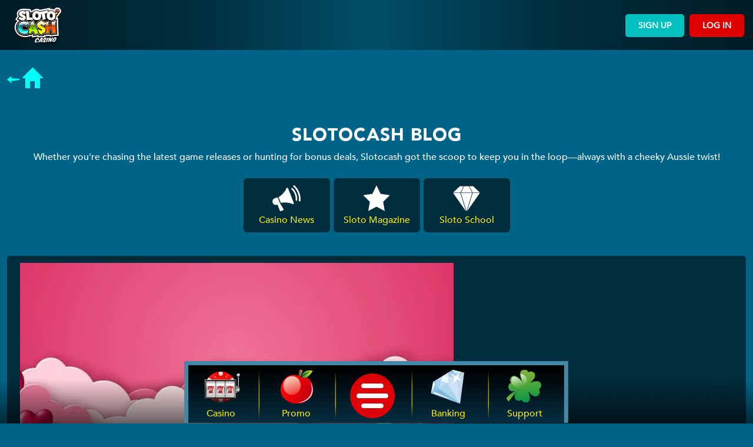

--- FILE ---
content_type: text/html; charset=utf-8
request_url: https://www.slotocash.im/blog?start=87
body_size: 6435
content:
<!DOCTYPE html>
<html lang="en-gb" dir="ltr">
<head>
    <meta name="viewport" content="width=device-width, initial-scale=1.0" />
    <link href="/media/templates/site/sofa/images/favicon.ico" rel="shortcut icon"/>
    <meta name="title" content="Slotocash" />
    <meta charset="utf-8">
	<title>Blog</title>
	<link href="/blog?format=feed&amp;type=rss" rel="alternate" type="application/rss+xml" title="Blog">
	<link href="/blog?format=feed&amp;type=atom" rel="alternate" type="application/atom+xml" title="Blog">
	<link href="https://www.slotocash.im/blog" rel="canonical">
	<link href="/favicon.ico" rel="icon" type="image/vnd.microsoft.icon">
<link href="/media/vendor/bootstrap/css/bootstrap.min.css?2bec75" rel="stylesheet">
	<link href="/media/templates/site/sofa/css/plugins.min.css?2bec75" rel="stylesheet">
	<link href="/media/templates/site/sofa/css/bootstrap-icons.min.css?2bec75" rel="stylesheet">
	<link href="/media/templates/site/sofa/css/fontawesome/css/all.css?2bec75" rel="stylesheet">
	<link href="/media/templates/site/sofa/css/slick.css?2bec75" rel="stylesheet">
	<link href="/media/templates/site/sofa/css/template.min.css?2bec75" rel="stylesheet">
	<link href="/plugins/content/articlelikes/css/articlelikes.min.css" rel="stylesheet">
<script type="application/json" class="joomla-script-options new">{"mod_livehelper.vars":{"mainDomain":"slotocash.im","department":"17","theme":"18","showWidget":"1","lhc_accnum":""},"system.paths":{"root":"","rootFull":"https:\/\/www.slotocash.im\/","base":"","baseFull":"https:\/\/www.slotocash.im\/"},"csrf.token":"44f22d3dc1aee84189206ae510752f90"}</script>
	<script src="/media/system/js/core.min.js?a3d8f8"></script>
	<script src="/media/templates/site/sofa/js/jquery.min.js?2bec75"></script>
	<script src="/media/legacy/js/jquery-noconflict.min.js?504da4"></script>
	<script src="/media/plg_system_facadeyoutube/js/facadeyoutube.min.js?2bec75"></script>
	<script src="/media/templates/site/sofa/js/plugins.min.js?2bec75"></script>
	<script src="/media/templates/site/sofa/js/slick.min.js?2bec75"></script>
	<script src="/media/templates/site/sofa/js/clipboard.min.js?2bec75"></script>
	<script src="/media/templates/site/sofa/js/template.js?2bec75"></script>
	<script src="/media/mod_livehelper/js/mod_livehelper.min.js?2bec75" type="module"></script>
	<script src="/plugins/content/articlelikes/js/articlelikes.js"></script>

    <!-- Matomo Tag Manager -->
    <script>
        var _mtm = _mtm || [];
        _mtm.push({'mtm.startTime': (new Date().getTime()), 'event': 'mtm.Start'});
        var d=document, g=d.createElement('script'), s=d.getElementsByTagName('script')[0];
        g.type='text/javascript'; g.async=true; g.defer=true;
        g.src='https://track.slotocash.im/js/container_s1uRisnG.js';
        s.parentNode.insertBefore(g,s);
    </script></head>

<body class="site no-catid itemid-115 subpage body">
    


<div id="header" class="top-header ">
    <a class="logoLink align-self-center" href="/"><img class="header-logo" src="https://www.slotocash.im/images/logo.png" alt="Slotocash" /></a>
    <div id="header-buttons" class="align-self-center">
        <a class="button signup" href="/register-now">Sign Up</a>
        <a class="button login" href="/login">Log In</a>
    </div>
</div>

    <div class="container">
        <a class="backtolink outsideLobby" href="/"></a>
    </div>

    <div class="top-wrapper position-relative no-padding" style="background-image: url()">
                    <div class="text container col-12 col-xl-5 no-image">
                <h1 style="text-align: center;">SLOTOCASH BLOG</h1>
<p style="text-align: center;">Whether you're chasing the latest game releases or hunting for bonus deals, Slotocash got the scoop to keep you in the loop—always with a cheeky Aussie twist!</p>            </div>
            </div>

    <div class="inner-container">
                <div class="container position-relative">
            <div class="com-content-category-blog mainblog" itemscope itemtype="https://schema.org/Blog">
    
        
    
    
    
    <div class="col-12 col-md-6 col-lg-7 promo-submenu">
        <ul class="mod-menu mod-list nav ">
<li class="nav-item item-2380"><a href="/blog/casino-news" ><img src="/images/07_categoryiconsblog_news.webp" alt="07_categoryiconsblog_news Blog" width="50" height="50" loading="lazy"><span class="image-title">Casino News</span></a></li><li class="nav-item item-2381"><a href="/blog/sloto-magazine" ><img src="/images/07_categoryiconsblog_newpokies.webp" alt="07_categoryiconsblog_newpokies Blog" width="50" height="50" loading="lazy"><span class="image-title">Sloto Magazine</span></a></li><li class="nav-item item-2382"><a href="/blog/sloto-school" ><img src="/images/07_categoryiconsblog_perks_v2.webp" alt="07_categoryiconsblog_perks_v2 Blog" width="50" height="50" loading="lazy"><span class="image-title">Sloto School</span></a></li></ul>
    </div>

            <div class="pt-lg-2 row com-content-category-blog__items blog-items mb-3 items-leading ">
                            <div class="com-content-category-blog__item blog-item col-12 col-md-7" itemprop="blogPost" itemscope itemtype="https://schema.org/BlogPosting">
                    
		<div class="pull-left item-image">
	<img
			 src="/images/articles/valentines-day-online-casino.webp#joomlaImage://local-images/articles/valentines-day-online-casino.webp?width=1000&amp;height=300" alt="Hearts and clouds" itemprop="thumbnailUrl"/>
		</div>

<div class="item-content">
    
    
	<div class="page-header">
					<h2 itemprop="name">
									Valentine’s Day at the Online Casino							</h2>
				
		
		
	</div>

    
        
            <dl class="article-info text-muted">

            <dt class="article-info-term">
                            <span class="visually-hidden">                        Details                            </span>                    </dt>

        
        
        
        
                    <dd class="published">
    <span class="icon-calendar icon-fw" aria-hidden="true"></span>
    <time datetime="2025-02-11T08:45:55+00:00">
        Published: 11 February 2025    </time>
</dd>
        
    
            
        
            </dl>
        
    
        
    <p>Valentine’s Day is approaching and regardless of your relationship “status”, it’s always fun to set out on a romantic adventure with some amorous-themed online <strong><a href="/instant-play">real cash slots.</a></strong> Playing games that evoke plots of passion and adoration  offer a unique opportunity to cater to the romantic-at-heart and enjoy a light-hearted prelude to Valentine's Day festivities.</p>

    
    
        
<p class="readmore">
            <a class="btn btn-secondary" href="/blog/valentines-day-at-the-online-casino" aria-label="Read more: Valentine’s Day at the Online Casino">
            <span class="icon-chevron-right" aria-hidden="true"></span>            Read more &hellip;        </a>
    </p>

    
    
        </div>
                </div>
                        <div class="most-popular-articles d-none d-md-block col-md-5">
                <h2 class='pb-2'>Most Popular Articles</h2><ul class="mostread mod-list">
    <li itemscope itemtype="https://schema.org/Article">
        <a href="/promotions-sp-877/comp-points" itemprop="url">
            <span itemprop="name">
                Comp Points Convert into Real Money!            </span>
        </a>
    </li>
    <li itemscope itemtype="https://schema.org/Article">
        <a href="/promotions-sp-877/cashback" itemprop="url">
            <span itemprop="name">
                Easy-Win Cashback Bonus            </span>
        </a>
    </li>
    <li itemscope itemtype="https://schema.org/Article">
        <a href="/banking-sp-329/payout-methods" itemprop="url">
            <span itemprop="name">
                Payout Methods            </span>
        </a>
    </li>
    <li itemscope itemtype="https://schema.org/Article">
        <a href="/banking-sp-329/account-verification" itemprop="url">
            <span itemprop="name">
                Account Verification            </span>
        </a>
    </li>
    <li itemscope itemtype="https://schema.org/Article">
        <a href="/blog/sloto-school/life-changing-jackpots" itemprop="url">
            <span itemprop="name">
                Life-changing Jackpots             </span>
        </a>
    </li>
    <li itemscope itemtype="https://schema.org/Article">
        <a href="/blog/e-mail-filtering" itemprop="url">
            <span itemprop="name">
                E-Mail Filtering            </span>
        </a>
    </li>
    <li itemscope itemtype="https://schema.org/Article">
        <a href="/blog/finding-the-best-bonus-slots-casino-promotions" itemprop="url">
            <span itemprop="name">
                Sloto Cash Bonuses & Promotions            </span>
        </a>
    </li>
</ul>
            </div>
        </div>
    
                            <div class="com-content-category-blog__items blog-items othersArticles ">
                    <div class="article col-12 col-md-6 col-lg-4 mb-3 d-md-flex">
                <div class="com-content-category-blog__item blog-item"
                    itemprop="blogPost" itemscope itemtype="https://schema.org/BlogPosting">
                        
		<div class="pull-left item-image">
	<img
			 src="/images/articles/unleashing-little-griffins-slot.webp#joomlaImage://local-images/articles/unleashing-little-griffins-slot.webp?width=1000&amp;height=300" alt="perching griffin " itemprop="thumbnailUrl"/>
		</div>

<div class="item-content">
    
    
	<div class="page-header">
					<h2 itemprop="name">
									Unleashing Little Griffins Slot Fun							</h2>
				
		
		
	</div>

    
        
            <dl class="article-info text-muted">

            <dt class="article-info-term">
                            <span class="visually-hidden">                        Details                            </span>                    </dt>

        
        
        
        
                    <dd class="published">
    <span class="icon-calendar icon-fw" aria-hidden="true"></span>
    <time datetime="2025-01-31T19:23:09+00:00">
        Published: 31 January 2025    </time>
</dd>
        
    
            
        
            </dl>
        
    
        
    <p>The new generation of mythological griffin creatures has navigated to slots reels in the Little Griffins online slot, now available for real money gaming fun and excitement at the SlotoCash online casino. Open up your SlotoCash casino account and <strong><a href="/instant-play">play slots for real money</a> </strong>on your PC or mobile device at any time and from any location.</p>

    
    
        
<p class="readmore">
            <a class="btn btn-secondary" href="/blog/unleashing-little-griffins-slot-fun" aria-label="Read more: Unleashing Little Griffins Slot Fun">
            <span class="icon-chevron-right" aria-hidden="true"></span>            Read more &hellip;        </a>
    </p>

    
    
        </div>
                </div>
            </div>
                    <div class="article col-12 col-md-6 col-lg-4 mb-3 d-md-flex">
                <div class="com-content-category-blog__item blog-item"
                    itemprop="blogPost" itemscope itemtype="https://schema.org/BlogPosting">
                        
		<div class="pull-left item-image">
	<img
			 src="/images/articles/busting_the_poker_myths.webp#joomlaImage://local-images/articles/busting_the_poker_myths.webp?width=737&amp;height=326" alt="A spade royal flush" itemprop="thumbnailUrl"/>
		</div>

<div class="item-content">
    
    
	<div class="page-header">
					<h2 itemprop="name">
									Busting the Poker Myths							</h2>
				
		
		
	</div>

    
        
            <dl class="article-info text-muted">

            <dt class="article-info-term">
                            <span class="visually-hidden">                        Details                            </span>                    </dt>

        
        
        
        
                    <dd class="published">
    <span class="icon-calendar icon-fw" aria-hidden="true"></span>
    <time datetime="2025-01-29T19:13:00+00:00">
        Published: 29 January 2025    </time>
</dd>
        
    
            
        
            </dl>
        
    
        
    <p>The online casino offers a wide range of game options. From random fun with lotteries and <strong><a href="/instant-play">real money slots</a> </strong>to games that<strong> </strong>combines skill, strategy, and luck like blackjack and poker, you can find a game that suits your individual playing style and betting style.</p>

    
    
        
<p class="readmore">
            <a class="btn btn-secondary" href="/blog/busting-the-poker-myths" aria-label="Read more: Busting the Poker Myths">
            <span class="icon-chevron-right" aria-hidden="true"></span>            Read more &hellip;        </a>
    </p>

    
    
        </div>
                </div>
            </div>
                    <div class="article col-12 col-md-6 col-lg-4 mb-3 d-md-flex">
                <div class="com-content-category-blog__item blog-item"
                    itemprop="blogPost" itemscope itemtype="https://schema.org/BlogPosting">
                        
		<div class="pull-left item-image">
	<img
			 src="/images/articles/fixed-or-variable-slots-paylines.webp#joomlaImage://local-images/articles/fixed-or-variable-slots-paylines.webp?width=1000&amp;height=300" alt="slot machine reels and paylines" itemprop="thumbnailUrl"/>
		</div>

<div class="item-content">
    
    
	<div class="page-header">
					<h2 itemprop="name">
									Fixed or Variable Slots Paylines? What’s Best for You?							</h2>
				
		
		
	</div>

    
        
            <dl class="article-info text-muted">

            <dt class="article-info-term">
                            <span class="visually-hidden">                        Details                            </span>                    </dt>

        
        
        
        
                    <dd class="published">
    <span class="icon-calendar icon-fw" aria-hidden="true"></span>
    <time datetime="2025-01-27T08:09:00+00:00">
        Published: 27 January 2025    </time>
</dd>
        
    
            
        
            </dl>
        
    
        
    <p>Many slots aficionados choose their machine based on the game’s theme, options to win a jackpot and options for special features. They overlook the importance of the game mechanics in creating a vibrant gaming event, particularly the payline options.</p>

    
    
        
<p class="readmore">
            <a class="btn btn-secondary" href="/blog/fixed-or-variable-slots-paylines-whats-best-for-you" aria-label="Read more: Fixed or Variable Slots Paylines? What’s Best for You?">
            <span class="icon-chevron-right" aria-hidden="true"></span>            Read more &hellip;        </a>
    </p>

    
    
        </div>
                </div>
            </div>
                    <div class="article col-12 col-md-6 col-lg-4 mb-3 d-md-flex">
                <div class="com-content-category-blog__item blog-item"
                    itemprop="blogPost" itemscope itemtype="https://schema.org/BlogPosting">
                        
		<div class="pull-left item-image">
	<img
			 src="/images/articles/cash-chalet-winter-slots-wins.webp#joomlaImage://local-images/articles/cash-chalet-winter-slots-wins.webp?width=1000&amp;height=300" alt="chalet in the middle of snow " itemprop="thumbnailUrl"/>
		</div>

<div class="item-content">
    
    
	<div class="page-header">
					<h2 itemprop="name">
									Cash Chalet Cashes In On Winter Slots Wins							</h2>
				
		
		
	</div>

    
        
            <dl class="article-info text-muted">

            <dt class="article-info-term">
                            <span class="visually-hidden">                        Details                            </span>                    </dt>

        
        
        
        
                    <dd class="published">
    <span class="icon-calendar icon-fw" aria-hidden="true"></span>
    <time datetime="2025-01-24T08:55:18+00:00">
        Published: 24 January 2025    </time>
</dd>
        
    
            
        
            </dl>
        
    
        
    <p>SlotoCash online casino invites you to prepare for some cozy winter entertainment with the new Cash Chalet slot adventure. You can snuggle up on your couch in your own home and play on your personal PC or mobile gaming device at any time.</p>

    
    
        
<p class="readmore">
            <a class="btn btn-secondary" href="/blog/cash-chalet-cashes-in-on-winter-slots-wins" aria-label="Read more: Cash Chalet Cashes In On Winter Slots Wins">
            <span class="icon-chevron-right" aria-hidden="true"></span>            Read more &hellip;        </a>
    </p>

    
    
        </div>
                </div>
            </div>
                    <div class="article col-12 col-md-6 col-lg-4 mb-3 d-md-flex">
                <div class="com-content-category-blog__item blog-item"
                    itemprop="blogPost" itemscope itemtype="https://schema.org/BlogPosting">
                        
		<div class="pull-left item-image">
	<img
			 src="/images/articles/does_casino_crime_pay.webp#joomlaImage://local-images/articles/does_casino_crime_pay.webp?width=737&amp;height=326" alt="black and white silhouette of a gangster in a suit, overcoat and hat" itemprop="thumbnailUrl"/>
		</div>

<div class="item-content">
    
    
	<div class="page-header">
					<h2 itemprop="name">
									Does Casino Crime Pay?							</h2>
				
		
		
	</div>

    
        
            <dl class="article-info text-muted">

            <dt class="article-info-term">
                            <span class="visually-hidden">                        Details                            </span>                    </dt>

        
        
        
        
                    <dd class="published">
    <span class="icon-calendar icon-fw" aria-hidden="true"></span>
    <time datetime="2025-03-03T08:36:39+00:00">
        Published: 03 March 2025    </time>
</dd>
        
    
            
        
            </dl>
        
    
        
    <p>The online casino has high tech security protocols in place to ensure that you’ll enjoy top security when you play online <strong><a href="https://www.slotocash.im/">real slots real money</a> </strong>games<strong>. </strong>Land-based casinos also take security very seriously but over the years, there have been incidents where the casino security systems were caught out. Explore casino history with some true-life tales of casino scams.</p>

    
    
        
<p class="readmore">
            <a class="btn btn-secondary" href="/blog/does-casino-crime-pay" aria-label="Read more: Does Casino Crime Pay?">
            <span class="icon-chevron-right" aria-hidden="true"></span>            Read more &hellip;        </a>
    </p>

    
    
        </div>
                </div>
            </div>
                    <div class="article col-12 col-md-6 col-lg-4 mb-3 d-md-flex">
                <div class="com-content-category-blog__item blog-item"
                    itemprop="blogPost" itemscope itemtype="https://schema.org/BlogPosting">
                        
		<div class="pull-left item-image">
	<img
			 src="/images/articles/playing-safe-on-mobile.webp#joomlaImage://local-images/articles/playing-safe-on-mobile.webp?width=1000&amp;height=300" alt="&ldquo;Reminder&rdquo; sign on mobile device " itemprop="thumbnailUrl"/>
		</div>

<div class="item-content">
    
    
	<div class="page-header">
					<h2 itemprop="name">
									Playing it Safe on Mobile							</h2>
				
		
		
	</div>

    
        
            <dl class="article-info text-muted">

            <dt class="article-info-term">
                            <span class="visually-hidden">                        Details                            </span>                    </dt>

        
        
        
        
                    <dd class="published">
    <span class="icon-calendar icon-fw" aria-hidden="true"></span>
    <time datetime="2025-01-18T08:18:20+00:00">
        Published: 18 January 2025    </time>
</dd>
        
    
            
        
            </dl>
        
    
        
    <p>Only a few years ago, online gamers could be relatively certain that their <strong><a href="/instant-play">real cash casino games</a></strong> were secure if they played on a recognized casino platform (wink, wink...SlotoCash) and adhered to basic online safety rules.</p>

    
    
        
<p class="readmore">
            <a class="btn btn-secondary" href="/blog/playing-it-safe-on-mobile" aria-label="Read more: Playing it Safe on Mobile">
            <span class="icon-chevron-right" aria-hidden="true"></span>            Read more &hellip;        </a>
    </p>

    
    
        </div>
                </div>
            </div>
                </div>
    
    
            <div class="com-content-category-blog__children cat-children">
                                                                    <div class="com-content-category-blog__child">
                                <h3 class="page-header item-title"><a href="/blog/casino-news">
                    Casino News</a>
                    
                                    </h3>
                
                
                            </div>
                                                                <div class="com-content-category-blog__child">
                                <h3 class="page-header item-title"><a href="/blog/sloto-magazine">
                    Sloto Magazine</a>
                    
                                    </h3>
                
                
                            </div>
                                                                <div class="com-content-category-blog__child">
                                <h3 class="page-header item-title"><a href="/blog/sloto-school">
                    Sloto School</a>
                    
                                    </h3>
                
                
                            </div>
                        
 </div>
                <div class="com-content-category-blog__navigation w-100 pt-5 pb-5">
                        <div class="com-content-category-blog__pagination">
                <nav class="pagination__wrapper" aria-label="Pagination">
    <ul class="pagination ms-0 mb-4">
            <li class="page-item">
        <a aria-label="Go to previous page" href="/blog?start=77" class="page-link">
            <span class="bi bi-chevron-left" aria-hidden="true"></span>        </a>
    </li>
                        <li class="page-item">
        <a aria-label="Go to page 8" href="/blog?start=49" class="page-link">
            8        </a>
    </li>
                        <li class="page-item">
        <a aria-label="Go to page 9" href="/blog?start=56" class="page-link">
            9        </a>
    </li>
                        <li class="page-item">
        <a aria-label="Go to page 10" href="/blog?start=63" class="page-link">
            10        </a>
    </li>
                        <li class="page-item">
        <a aria-label="Go to page 11" href="/blog?start=70" class="page-link">
            11        </a>
    </li>
                        <li class="page-item">
        <a aria-label="Go to page 12" href="/blog?start=77" class="page-link">
            12        </a>
    </li>
                            <li class="active page-item">
        <a aria-current="true" aria-label="Page 13" href="#" class="page-link">13</a>
    </li>
                        <li class="page-item">
        <a aria-label="Go to page 14" href="/blog?start=91" class="page-link">
            14        </a>
    </li>
                        <li class="page-item">
        <a aria-label="Go to page 15" href="/blog?start=98" class="page-link">
            15        </a>
    </li>
                        <li class="page-item">
        <a aria-label="Go to page 16" href="/blog?start=105" class="page-link">
            16        </a>
    </li>
                        <li class="page-item">
        <a aria-label="Go to page 17" href="/blog?start=112" class="page-link">
            17        </a>
    </li>
        
            <li class="page-item">
        <a aria-label="Go to next page" href="/blog?start=91" class="page-link">
            <span class="bi bi-chevron-right" aria-hidden="true"></span>        </a>
    </li>
    </ul>
</nav>
            </div>
        </div>
    </div>

        </div>
    </div>

    <div id="footer" class="position-relative">
        <img class="footerLogo"
             src="https://www.slotocash.im/media/templates/site/sofa/images/logoLarge.webp"
             alt="Slotocash">

        <div class="major-footer top-margin container pt-5">
            <div class="row pt-5">
                <div class="major-menu major-menu1 col-6 col-md-3 col-lg-3">
                    <div class="moduletable ">
        
<div id="mod-custom121" class="mod-custom custom">
    <p><img src="/images/2025/newsite/icons_footer1.webp" alt="icon green arrow down" width="45" height="45" /></p>
<p><a title="Leave a Revuew" href="/reviews">Reviews</a></p>
<p><a title="Sloto'Cash casino videos" href="https://www.youtube.com/@SlotoCashOfficial">YouTube</a></p>
<p><a title="Sloto'Cash Instagram" href="https://www.instagram.com/slotocash_official/">Instagram</a></p>
<p><a title="reviews" href="https://www.trustpilot.com/review/www.slotocash.im">TrustPilot</a></p></div>
</div>

                </div>
                <div class="major-menu major-menu2 col-6 col-md-3 col-lg-3">
                    <div class="moduletable ">
        
<div id="mod-custom122" class="mod-custom custom">
    <p><img src="/images/2025/newsite/icons_footer_green.webp" alt="icon blue arrow down" width="45" height="45" /></p>
<p><a title="Sloto'Cash Welcome Bonus" href="/promotions" target="_blank" rel="noopener noreferrer">Daily Bonuses</a></p>
<p><a title="Sloto'Cash Daily Promos" href="/promotions">Welcome Bonuses</a></p>
<p><a title="VIP Club" href="/vip-club">VIP Club</a></p>
<p><a title="Sloto Magazine" href="/sloto-magazine">Sloto Magazine</a></p></div>
</div>

                </div>
                <div class="major-menu major-menu3 col-6 col-md-3 col-lg-3">
                    <div class="moduletable ">
        
<div id="mod-custom123" class="mod-custom custom">
    <p><img src="/images/2025/newsite/icons_footer3.webp" alt="icon red arrow down" width="45" height="45" /></p>
<p><a title="banking" href="/banking">Banking</a></p>
<p><a title="Account Verification" href="/banking-sp-329/account-verification">Account Verification</a></p>
<p><a title="Visa &amp; Mastercard" href="/banking">Visa &amp; Mastercard</a></p>
<p><a title="Crypto" href="/crypto">Crypto</a></p></div>
</div>

                </div>
                <div class="major-menu major-menu4 col-6 col-md-3 col-lg-3">
                    <div class="moduletable ">
        
<div id="mod-custom124" class="mod-custom custom">
    <p><img src="/images/2025/newsite/icons_footer4.webp" alt="icon green arrow down" width="45" height="45"></p>
<p><a title="FAQ" href="/support">FAQ</a></p>
<p><a title="support" href="/support">Live Support</a></p>
<p><a title="terms and conditions" href="/terms-conditions">Terms and Conditions</a></p>
<p><a title="terms and conditions" href="/welcome-bonus-terms">Bonus Terms</a></p>
<p><a title="NFTs purchase" href="https://mfpg-hpp.azurewebsites.net/gw08buynft?uid1=ba0a0f8f66e80f7f89f38111b1736677d1d6f61b">NFTs purchase</a></p>
<p><a title="NFTs check collectibles" href="https://mfpg-hpp.azurewebsites.net/gw08chknft?uid1=ba0a0f8f66e80f7f89f38111b1736677d1d6f61b">NFTs check collectibles</a></p></div>
</div>

                </div>
            </div>
        </div>

                    <div class="home-banking securityMenu pt-4 pb-3 ps-lg-5 pe-lg-5">
                
<div id="mod-custom125" class="mod-custom custom">
    <p><img src="/images/2025/newsite/depositmethods-icon1b.webp?1746782087820" alt="depositmethods-icon1b Blog" width="142" height="56" /><img src="/images/2025/newsite/depositmethods-icon2b.webp?1746782087820" alt="depositmethods-icon2b Blog" width="142" height="56" /><img src="/images/2025/newsite/depositmethods-icon5.webp?1746782087820" alt="depositmethods-icon5 Blog" width="142" height="56" /><a title="Sloto'Cash Instagram" href="https://www.instagram.com/slotocash_official/"><img src="/images/2025/iglogo.png?1752675293753" alt="Instagram" width="142" height="56" /></a><a title="TrustPilot" href="https://www.trustpilot.com/review/www.slotocash.im"><img title="Trust Pilot" src="/images/2025/trustpilot-logo-black.png?1752675293753" alt="TrustPilot" width="142" height="56" /></a></p></div>

            </div>
            </div>

<div class="row">
    <a class="d-lg-none moveUp text-end d-none" href="#header">
        <img class="goToTop"
             src="/media/templates/site/sofa/images/backToTop.png"
             alt="Go To Top Icon">
    </a>
</div>

    <div id="footerMenu">
        <div class="footer-menu">
            <div class="moduletable ">
        <ul class="mod-menu mod-list nav ">
<li class="nav-item item-102"><a href="https://lobby.slotocash.im/lobby/?SkinId=1" ><img src="/images/2025/newsite/home-sloticon.webp" alt="home-sloticon Blog" width="60" height="60" loading="lazy"><span class="image-title">Casino </span></a></li><li class="nav-item item-104"><a href="/promotions" ><img src="/images/2025/newsite/rectangle-133.webp" alt="rectangle-133 Blog" width="60" height="60" loading="lazy"><span class="image-title">Promo</span></a></li><li class="nav-item item-103 divider deeper parent"><span class="mod-menu__separator separator "><img src="/images/2025/newsite/rectangle-131.webp" alt="rectangle-131 Blog" width="76" height="76" loading="lazy"></span>
<ul class="mod-menu__sub list-unstyled small"><div class="mod">
<div class="small-paragraph row align-left" style="background: url('/images/menu-popup.png#joomlaImage://local-images/menu-popup.png?width=390&height=123'); background-size: 100% 100%;">
    <div class="content col-12 text-start ps-0 pe-0">
        <div class="quickMenuContent"><p><strong>Welcome Bonus</strong></p>
<p><span style="color: #fff000;">$7,777</span><span style="color: #7bff00;"> + 300 Spins</span></p> </div>
    </div>
    <div class="content col-12 text-left ps-0 pe-0">
        <a class="style1 col-12" href="/register-now" target="_blank"><span>Sign up Now</span></a>
    </div>
</div>
</div><li class="nav-item item-114"><a href="/vip-club" ><img src="/images/menu_lobby_icon.png" alt="menu_lobby_icon Blog" width="100" height="100" loading="lazy"><span class="image-title">VIP Club</span></a></li><li class="nav-item item-118"><a href="/sloto-magazine" ><img src="/images/menu_promtions_icon.png" alt="menu_promtions_icon Blog" width="100" height="100" loading="lazy"><span class="image-title">Magazine</span></a></li><li class="nav-item item-121"><a href="/reviews" ><img src="/images/reviewstar.png" alt="reviewstar Blog" width="40" height="38" loading="lazy"><span class="image-title">Reviews</span></a></li><li class="nav-item item-2384"><a href="/crypto" ><img src="/images/menu_banking_icon.png" alt="menu_banking_icon Blog" width="100" height="100" loading="lazy"><span class="image-title">Crypto Zone</span></a></li><li class="nav-item item-116"><a href="/blog" ><img src="/images/iconGem.png" alt="iconGem Blog" width="30" height="30" loading="lazy"><span class="image-title">Blog</span></a></li></ul></li><li class="nav-item item-105"><a href="/banking" ><img src="/images/2025/newsite/rectangle-134.webp" alt="rectangle-134 Blog" width="60" height="60" loading="lazy"><span class="image-title">Banking</span></a></li><li class="nav-item item-106"><a href="/support" ><img src="/images/2025/newsite/rectangle-135.webp" alt="rectangle-135 Blog" width="60" height="60" loading="lazy"><span class="image-title">Support</span></a></li></ul>
</div>

        </div>

        

                    
            </div>

<div class="bottom-triangle"></div>
<script defer src="https://static.cloudflareinsights.com/beacon.min.js/vcd15cbe7772f49c399c6a5babf22c1241717689176015" integrity="sha512-ZpsOmlRQV6y907TI0dKBHq9Md29nnaEIPlkf84rnaERnq6zvWvPUqr2ft8M1aS28oN72PdrCzSjY4U6VaAw1EQ==" data-cf-beacon='{"rayId":"9c0f40169dbaf485","version":"2025.9.1","serverTiming":{"name":{"cfExtPri":true,"cfEdge":true,"cfOrigin":true,"cfL4":true,"cfSpeedBrain":true,"cfCacheStatus":true}},"token":"ee399c4bbcd54045b4e03b0eb2c188d0","b":1}' crossorigin="anonymous"></script>
</body>
</html>

--- FILE ---
content_type: text/css
request_url: https://www.slotocash.im/media/templates/site/sofa/css/template.min.css?2bec75
body_size: 17311
content:
@font-face{font-family:"Font Awesome 5 Free";font-style:normal;font-weight:400;font-display:swap;src:url("webfonts/fa-regular-400.eot");src:url("webfonts/fa-regular-400.eot?#iefix") format("embedded-opentype"),url("webfonts/fa-regular-400.woff2") format("woff2"),url("webfonts/fa-regular-400.woff") format("woff"),url("webfonts/fa-regular-400.ttf") format("truetype"),url("webfonts/fa-regular-400.svg#fontawesome") format("svg")}@font-face{font-family:"Roboto";font-display:swap;src:url("../css/fonts/roboto-v30-latin-regular.woff2");font-weight:normal;font-style:normal}@font-face{font-family:"RobotoBold";font-display:swap;src:url("../css/fonts/roboto-v30-latin-700.woff2");font-weight:normal;font-style:normal}@font-face{font-family:"avenirNextHeavy";font-display:swap;src:url("../css/fonts/AvenirNext-Heavy.woff") format("woff")}@font-face{font-family:"avenirBlack";font-display:swap;src:url("../css/fonts//Avenir-Black.woff")}@font-face{font-family:"avenirLight";font-display:swap;src:url("../css/fonts/Avenir-Light.woff")}@font-face{font-family:"avenirBook";font-display:swap;src:url("../css/fonts/Avenir-Book.woff")}@font-face{font-family:"avenirMedium";font-display:swap;src:url("../css/fonts/Avenir-Medium.woff")}html{font-size:16px}body{font-family:"avenirMedium",sans-serif;font-size:1rem;color:#fff;background-color:#006488}h1{font-family:"avenirBlack",sans-serif;font-size:1.875rem;color:#fff;font-weight:900;letter-spacing:1px}h2{font-family:"avenirBlack",sans-serif;font-size:1.563rem;color:#fff;font-weight:900;letter-spacing:1px}h3{font-family:"avenirBlack",sans-serif;font-size:1.25rem;color:#fff;font-weight:900;letter-spacing:1px}p{color:#fff}a{color:#fff000;text-decoration:none;font-family:"avenirMedium"}a:hover{color:#fff000}img,iframe{max-width:100%}.yellow-cta,.button{color:#002d3d;text-decoration:none;background-color:#fff000;padding:10px 22px;border-radius:5px;font-family:"avenirMedium";text-transform:uppercase;font-size:.875rem;text-align:center;width:auto;font-weight:600}.yellow-cta:hover,.button:hover{color:#002d3d}.red-cta,.button{color:#fff;text-decoration:none;background-color:#df0000;padding:10px 22px;border-radius:5px;font-family:"avenirMedium";text-transform:uppercase;font-size:.875rem;text-align:center;width:auto;font-weight:600;border:none}.red-cta:hover,.button:hover{color:#fff}.pageTitle{margin-top:30px}@media(min-width: 992px){.pageTitle{margin-top:0}}.inlobby .top-header{display:none}.inlobby .outsideLobby{display:none !important}.inlobby #lhc_container_v2{display:none !important}.inlobby #footerMenu{display:none !important}.inlobby .major-footer{display:none !important}.inlobby #footer .home-banking{padding-bottom:20px !important;padding-top:60px !important;margin-top:180px}.inlobby .goToTop{display:none}.inlobby .errorPage .articleBody{top:5%}.inlobby #mod-custom125{display:none}.outlobby .insideLobby{display:none !important}.itemid-1768 .footer-menu{display:none !important}.itemid-1769 .footer-menu{display:none !important}.top-header{background-image:linear-gradient(90deg, #001C25 0%, #002D3D 25%, #014E69 49.5%, #002D3D 74.5%, #001C25 100%);color:#000;height:85px;display:flex;align-items:center;justify-content:space-between;padding:0 15px}.top-header .logoLink{align-self:flex-start}.top-header .logoLink img{width:85px}@media(min-width: 992px){.top-header .logoLink img{width:100px}}.top-header #header-buttons{align-self:flex-end}.top-header #header-buttons a{color:#fff;text-decoration:none;background-color:#00c0c0;padding:10px 22px;border-radius:5px;font-family:"avenirMedium";text-transform:uppercase}@media(min-width: 340px){.top-header #header-buttons a{padding:10px 22px}}@media(min-width: 992px){.top-header #header-buttons a{font-family:"avenirMedium"}}.top-header #header-buttons a.signup{margin-right:5px}.top-header #header-buttons a.login{background-color:#df0000}#footer{margin-top:30px;background-color:#002d3d}@media(min-width: 992px){#footer{margin-top:50px}}#footer p{line-height:16.41px}#footer .footerLogo{display:block;max-width:228px;position:absolute;top:-100px;margin:auto;left:0;right:0}@media(min-width: 992px){#footer .footerLogo{max-width:100%}}#footer .home-banking{background-color:#000;padding-bottom:120px !important}#footer .home-banking .mod-custom{padding:6px 0}@media(min-width: 992px){#footer .home-banking .mod-custom{padding:20px 0}}@media(min-width: 992px){#footer .home-banking{padding-bottom:200px !important}}#footer .home-banking p{text-align:center}#footer .home-banking.securityMenu p{display:flex;justify-content:center;flex-wrap:wrap;max-width:90%;margin:auto}@media(min-width: 992px){#footer .home-banking.securityMenu p{justify-content:space-between;flex-wrap:initial;max-width:100%}}#footer .home-banking.securityMenu p img{height:auto;padding:6px}@media(min-width: 992px){#footer .home-banking.securityMenu p img{max-width:initial;padding:initial}}.footerBorder{overflow:hidden}.borderImg{max-width:initial;margin-bottom:-89px}@media(min-width: 992px){.borderImg{margin-bottom:-4.6%;width:100%}}.borderImgBottom{max-width:initial;margin-top:-89px}@media(min-width: 992px){.borderImgBottom{margin-bottom:-33px;width:100%}}.helpSection .row{align-items:center}@media(min-width: 992px){.helpSection .row{align-items:initial}}@media(min-width: 992px){.helpSection .row .rightImg{order:2;max-width:40%;margin:auto}}.helpSection .row .leftText h2{padding-bottom:15px}@media(min-width: 992px){.helpSection .row .leftText{order:1}}@media(min-width: 992px){.helpSection .row .leftText p{width:90%}}.helpSection .row:nth-child(n+1){padding-top:3rem}@media(min-width: 992px){.helpSection .row:nth-child(n+1){padding-top:5rem}}.helpSection .row:first-child{padding-top:0}.helpSection .btn-container{padding:inherit}.helpSection .btn-container .yellow-cta{margin:auto}@media(min-width: 992px){.helpSection .btn-container .yellow-cta{margin:initial}}.accordion-wrapper .accordion-item .accordion-header .accordion-button{border:1px solid #fff;font-size:20px}.accordion-wrapper .accordion-item .accordion-body p{font-size:16px}@media(min-width: 768px){.seoContent img{float:left;margin-right:20px}}.homepage{overflow-x:hidden}.homepage h2{font-size:1.875rem;letter-spacing:1px}.homepage #mainSlider .carousel-item{transition:transform .6s ease-in-out}.homepage #mainSlider .slider-text{color:#fff;position:absolute;top:45%;left:50%;transform:translate(-50%, -50%);min-width:13rem}.homepage #mainSlider .slider-text h1{font-size:1rem;font-weight:700;font-family:"avenirBlack"}.homepage #mainSlider .slider-text h3{color:#fff;font-size:4rem;font-weight:400;font-family:"avenirBlack";margin:-1rem 0 -0.5rem 0}.homepage #mainSlider .slider-text h4{font-family:"avenirBlack";font-weight:400;font-size:1rem}.homepage #mainSlider .slider-text p{margin-top:1rem}.homepage #mainSlider .slider-text a{margin-top:10px;color:#fff;text-decoration:none;background-color:#fff000;padding:10px 22px;border-radius:5px;font-family:"avenirMedium";text-transform:uppercase}@media(min-width: 360px){.homepage #mainSlider .slider-text{top:47%;min-width:18rem}.homepage #mainSlider .slider-text h1{font-size:1.25rem;font-family:"avenirBlack";margin-bottom:1.5rem}.homepage #mainSlider .slider-text h3{font-size:4.25rem;margin:-1.5rem 0 -0.5rem 0}.homepage #mainSlider .slider-text h4{font-size:1.5rem}.homepage #mainSlider .slider-text p{margin-top:1rem}.homepage #mainSlider .slider-text a{margin-top:10px;padding:10px 22px}}@media(min-width: 480px){.homepage #mainSlider .slider-text{top:44%;min-width:18rem}.homepage #mainSlider .slider-text h1{font-size:1.25rem}.homepage #mainSlider .slider-text h3{font-size:7rem;margin:-1.5rem 0 -0.5rem 0}.homepage #mainSlider .slider-text h4{font-size:2.1rem}.homepage #mainSlider .slider-text p{margin-top:2rem}.homepage #mainSlider .slider-text a{margin-top:10px;padding:10px 22px}}@media(min-width: 576px){.homepage #mainSlider .slider-text{top:46%;min-width:18rem}.homepage #mainSlider .slider-text h1{font-size:1.25rem}.homepage #mainSlider .slider-text h3{font-size:9rem;margin:-1.5rem 0 -0.5rem 0}.homepage #mainSlider .slider-text h4{font-size:2.7rem}.homepage #mainSlider .slider-text p{margin-top:2rem}.homepage #mainSlider .slider-text a{margin-top:10px;padding:10px 22px}}@media(min-width: 768px){.homepage #mainSlider .slider-text{top:50%;max-width:16rem;min-width:unset}.homepage #mainSlider .slider-text h1{font-size:1.25rem}.homepage #mainSlider .slider-text h3{font-size:4rem;margin:-1rem 0 -0.5rem 0}.homepage #mainSlider .slider-text h4{font-size:1.2rem}.homepage #mainSlider .slider-text p{margin-top:2rem}.homepage #mainSlider .slider-text a{margin-top:10px;padding:10px 22px;border-radius:5px}}@media(min-width: 992px){.homepage #mainSlider a{font-family:"avenirMedium"}}@media(min-width: 1200px){.homepage #mainSlider .slider-text{top:50%;max-width:18rem;left:35%}.homepage #mainSlider .slider-text h1{font-size:1.5rem}.homepage #mainSlider .slider-text h3{font-size:6rem;margin:-1rem 0 -0.5rem 0}.homepage #mainSlider .slider-text h4{font-size:1.8rem}.homepage #mainSlider .slider-text p{margin-top:2rem}.homepage #mainSlider .slider-text a{margin-top:10px;padding:10px 22px;border-radius:8px}}@media(min-width: 1400px){.homepage #mainSlider .slider-text{top:50%;max-width:29rem}.homepage #mainSlider .slider-text h1{font-size:1.875rem;font-family:avenirHeavy;color:#fff000;letter-spacing:1px}.homepage #mainSlider .slider-text h3{font-size:9.375rem;margin:-1.5rem 0 -1rem 0;font-weight:900;font-family:avenirNextHeavy;letter-spacing:1px}.homepage #mainSlider .slider-text h4{font-size:2.813rem;font-weight:900;font-family:avenirNextHeavy;letter-spacing:1px}.homepage #mainSlider .slider-text p{margin-top:2rem}.homepage #mainSlider .slider-text a{margin-top:10px;padding:10px 22px;border-radius:5px}}.homepage #mainSlider .carousel-indicators [data-bs-target]{text-indent:unset;background-clip:text;opacity:1;box-sizing:border-box}.homepage #mainSlider .carousel-indicators .active img{content:url("/images/leaf.png");position:relative;width:14px;height:12px}.homepage .winners{max-width:90%;margin:auto}@media(min-width: 992px){.homepage .winners-promo #winners{height:130px}}.homepage .winners-promo #winners .swiper-slide div.swiper-item{display:flex;align-items:center;justify-content:center}.homepage .winners-promo #winners .swiper-slide div.swiper-item p{font-family:avenirMedium,sans-serif;color:#fff;font-size:14px;font-style:normal;font-weight:700;line-height:100%;padding:27px 10px 10px 10px;max-width:80%;position:relative;overflow:visible}.homepage .winners-promo #winners .swiper-slide div.swiper-item .winner{line-height:16px}.homepage .winners-promo #winners .swiper-slide div.swiper-item .price{color:#fff000;font-size:16px;font-style:normal;font-weight:700;line-height:18px}.homepage .winners-promo #winners .swiper-slide div.swiper-item .gameDescription{color:#fff;font-size:12px;font-style:normal;font-weight:700;line-height:100%}.homepage .winners-promo #winners .swiper-slide div.swiper-item a{color:#fff000}.homepage .winners-promo #winners .swiper-slide div.swiper-item a::after{content:url("/images/arrowwinners.png");margin-left:4px}.homepage .carousel-item.responsive-bg{background-image:var(--bg-desktop) !important}@media(max-width: 576px){.homepage .carousel-item.responsive-bg{background-image:var(--bg-mobile) !important}}.homepage .transparentLeaf{position:relative;width:14px;height:12px}.homepage .top-flex{display:flex;flex-direction:column;padding-top:30px}@media(min-width: 992px){.homepage .top-flex{padding-top:60px;padding-bottom:40px}}.homepage #top-promotions{display:flex;flex-direction:column;padding:0;color:#fff}.homepage #top-promotions .promotions-headline{text-align:center}@media(min-width: 768px){.homepage #top-promotions .promotions-headline{margin-left:.5rem;text-align:left}}.homepage #top-promotions .container-fluid{padding-right:5px;padding-left:5px}@media(min-width: 992px){.homepage #top-promotions .container-fluid{padding-left:unset;padding-right:unset}}.homepage #top-promotions .promotions-container{flex:1;display:flex;flex-direction:column}.homepage #top-promotions .carousel{height:100%;flex:1}.homepage #top-promotions .carousel-inner{height:100%}.homepage #top-promotions .carousel-item{height:100%}.homepage #top-promotions .promotions-slide{margin-left:1vw;margin-top:1vw}.homepage #top-promotions .carousel-indicators{bottom:1vw}.homepage #top-promotions .carousel-indicators [data-bs-target]{text-indent:unset;background-clip:text;opacity:1;box-sizing:border-box}.homepage #top-promotions .carousel-indicators .active img{content:url("/images/leaf.png");position:relative;width:14px;height:12px}.homepage #top-promotions .carousel-item{transition:transform .6s ease-in-out}.homepage #top-promotions .main-carousel{background-repeat:no-repeat;background-size:cover;background-position:bottom left;border-radius:10px}.homepage #top-promotions h5{font-weight:400;font-family:"avenirMedium";font-size:18px;margin-top:2vw;letter-spacing:2px}.homepage #top-promotions .slide-headline{font-size:50px;font-weight:700;line-height:62px;font-family:"avenirMedium";max-width:330px}@media(min-width: 576px){.homepage #top-promotions .slide-headline{max-width:100%}}.homepage #top-promotions h3{font-weight:400;font-family:"avenirBlack";font-size:25px;margin-top:30px;margin-bottom:15px}.homepage #top-promotions .bonus-description{font-weight:400;font-family:"avenirMedium";font-size:7vw}.homepage #top-promotions .coupon-headline{font-weight:400;font-family:"avenirMedium";font-size:16px}.homepage #top-promotions .coupon-code{font-weight:700;font-family:"avenirMedium",sans-serif;font-size:16px;border:2px dotted #fff000;width:fit-content;background-color:rgba(0,0,0,0);color:#fff;text-align:center}.homepage #top-promotions .coupon-btn{background:#fff000;border:none;min-width:30px;height:36px;left:-2px;position:relative}.homepage #top-promotions :focus-visible{outline:none}.homepage #top-promotions .button-wrapper{margin:30px 0 55px 3px}.homepage #top-promotions .button-promotions{color:#fff;text-decoration:none;background-color:#df0000;padding:10px 22px;border-radius:5px;font-family:"avenirMedium";text-transform:uppercase;font-size:16px;width:fit-content;font-weight:700}@media(min-width: 992px){.homepage #top-promotions .button-promotions{font-family:"avenirMedium"}}@media(min-width: 768px){.homepage #top-promotions .carousel-indicators{bottom:.5vw}.homepage #top-promotions .main-carousel{background-position:unset}.homepage #top-promotions #carouselHeaderPromotions{padding-left:0}.homepage #top-promotions h5{font-size:18px;margin-top:.5vw}.homepage #top-promotions .slide-headline{font-size:20px;line-height:20px;margin-top:10px;margin-bottom:5px}.homepage #top-promotions h3{font-size:1.5vw;margin-top:0}.homepage #top-promotions .coupon-headline{font-size:.7vw}.homepage #top-promotions .coupon-code{padding:0 1.3vw;font-size:.9vw}.homepage #top-promotions .button-wrapper{margin:1vw 0 1vw 0}.homepage #top-promotions .button-promotions{font-size:1.1vw;padding:.4vw 2vw}}@media(min-width: 992px){.homepage #top-promotions .carousel-indicators{bottom:1vw}.homepage #top-promotions h5{font-size:18px;margin-top:1vw}.homepage #top-promotions .slide-headline{font-size:40px;line-height:30px}.homepage #top-promotions h3{font-size:2vw;margin-top:0}.homepage #top-promotions .coupon-headline{font-size:.9vw}.homepage #top-promotions .coupon-code{padding:0 1.3vw;font-size:.9vw}.homepage #top-promotions .button-wrapper{margin:2vw 0 1vw 0}.homepage #top-promotions .button-promotions{font-size:1.1vw;padding:.4vw 2vw}}@media(min-width: 1700px){.homepage #top-promotions .carousel-indicators{bottom:0}.homepage #top-promotions h5{font-size:18px;margin-top:unset}.homepage #top-promotions .slide-headline{font-size:64px;line-height:135px}.homepage #top-promotions h3{font-size:30px;margin-top:unset}.homepage #top-promotions .coupon-headline{font-size:16px}.homepage #top-promotions .coupon-code{padding:0 27px;font-size:16px}.homepage #top-promotions .button-wrapper{margin:20px 0 20px 0}.homepage #top-promotions .button-promotions{font-size:14px;padding:10px 37px}}.homepage #top-games{flex:1 0 auto;height:100%}.homepage #top-games .top-games-head{display:flex;justify-content:center;align-items:center;margin:30px 0}@media(min-width: 768px){.homepage #top-games .top-games-head{justify-content:space-between;margin:unset}}.homepage #top-games .top-games-head a{font-weight:700;font-family:"avenirMedium";font-size:1vw;padding-right:1.1vw;color:#fff000}.homepage #top-games .slick-slide{margin:0 5px;display:flex;justify-content:center}.homepage #top-games .slick-list{margin:0 -5px}.homepage #top-games .games-slide{position:relative}.homepage #top-games .games-slide img{border-radius:6px}.homepage #top-games .button-games{color:#fff;text-decoration:none;background-color:#df0000;padding:0px 9px;border-radius:5px;font-family:"avenirMedium";text-transform:uppercase;position:absolute;bottom:3%;font-size:6px;font-weight:600;line-height:16px}@media(min-width: 320px){.homepage #top-games .button-games{padding:2px 16px;font-size:9px;bottom:5%}}@media(min-width: 375px){.homepage #top-games .button-games{padding:6px 14px;font-size:14px;bottom:5%}}@media(min-width: 768px){.homepage #top-games .button-games{padding:2px 11px;font-size:8px;bottom:3%}}@media(min-width: 992px){.homepage #top-games .button-games{font-family:"avenirMedium";padding:2px 16px;font-size:9px;bottom:5%;line-height:14px}}@media(min-width: 1200px){.homepage #top-games .button-games{padding:6px 14px;font-size:14px}}.homepage #weekly-bonus-slider{margin-top:100px;margin-bottom:40px}@media(min-width: 768px){.homepage #weekly-bonus-slider{margin-bottom:60px}}.homepage #weekly-bonus-slider #carouselHeaderWeekly{min-height:417px}.homepage #weekly-bonus-slider .left-leaves{position:absolute;top:-9vw;left:0;height:unset;width:48vw}.homepage #weekly-bonus-slider .right-leaves{position:absolute;bottom:-9vw;right:0;height:unset;top:unset;width:48vw}.homepage #weekly-bonus-slider .carousel-indicators{bottom:-5px}.homepage #weekly-bonus-slider .carousel-indicators [data-bs-target]{text-indent:unset;background-clip:text;opacity:1;box-sizing:border-box}.homepage #weekly-bonus-slider .carousel-indicators .active img{content:url("/images/leaf.png");position:relative;width:14px;height:12px}.homepage #weekly-bonus-slider .button-weekly{color:#fff;text-decoration:none;background-color:#df0000;padding:10px 22px;border-radius:5px;font-family:"avenirMedium";text-transform:uppercase;margin:0 auto;width:fit-content;display:block;font-size:12px}@media(min-width: 992px){.homepage #weekly-bonus-slider .button-weekly{font-family:"avenirMedium"}}.homepage #weekly-bonus-slider .carousel-inner-weekly{width:70%;padding-top:15vw;margin:auto;padding-bottom:9vw}.homepage #weekly-bonus-slider .carousel-item{transition:transform .6s ease-in-out}.homepage #weekly-bonus-slider h2{color:#fff;font-size:30px;text-align:center;text-shadow:2px 2px 4px #000;font-weight:400}.homepage #weekly-bonus-slider p{color:#fff;font-size:16px;font-weight:500;line-height:unset}.homepage #weekly-bonus-slider .weekly-image{background-color:rgba(0,0,0,0);padding:5px;padding-bottom:25px;border-radius:10px;margin-bottom:10px;width:100%;width:inherit}.homepage #weekly-bonus-slider .weekly-carousel{background-repeat:no-repeat;background-size:cover;background-position:right;background-position-x:70%}@media(min-width: 768px){.homepage #weekly-bonus-slider #carouselHeaderWeekly{padding-bottom:1.5em}.homepage #weekly-bonus-slider .right-leaves{bottom:-4em;width:unset}.homepage #weekly-bonus-slider .left-leaves{top:-4em;width:unset}.homepage #weekly-bonus-slider .carousel-inner-weekly{padding-bottom:3vw;padding-top:7vw}.homepage #weekly-bonus-slider .carousel-indicators{bottom:0}.homepage #weekly-bonus-slider .center-slider{align-items:center}.homepage #weekly-bonus-slider .weekly-carousel{background-position:center}.homepage #weekly-bonus-slider .button-weekly{font-size:14px;display:unset;font-weight:400}}@media(min-width: 768px)and (min-width: 768px){.homepage #weekly-bonus-slider .button-weekly{font-weight:700}}@media(min-width: 768px){.homepage #weekly-bonus-slider h2{text-align:left;color:#fff;font-size:30px;text-shadow:none;font-weight:400;margin-top:.3em}.homepage #weekly-bonus-slider p{font-size:16px}.homepage #weekly-bonus-slider .weekly-image{padding-bottom:2vw;float:right;margin-right:4vw}}@media(min-width: 320px){.homepage #weekly-bonus-slider .carousel-indicators{bottom:1px}}@media(min-width: 375px){.homepage #weekly-bonus-slider .carousel-indicators{bottom:-1px}}@media(min-width: 425px){.homepage #weekly-bonus-slider .carousel-indicators{bottom:5px}}@media(min-width: 500px){.homepage #weekly-bonus-slider .carousel-indicators{bottom:7px}}@media(min-width: 600px){.homepage #weekly-bonus-slider .carousel-indicators{bottom:11px}}.homepage #reasons-for-fg{margin-bottom:8em}.homepage #reasons-for-fg .button-reasons{color:#fff;text-decoration:none;background-color:#df0000;padding:10px 22px;border-radius:5px;font-family:"avenirMedium";text-transform:uppercase;margin-top:20px;position:absolute;left:50%;transform:translate(-50%, 0%);font-size:14px}@media(min-width: 992px){.homepage #reasons-for-fg .button-reasons{font-family:"avenirMedium"}}.homepage #reasons-for-fg .reason-fg h2{text-align:center;color:#fff;font-size:30px;margin-bottom:40px;line-height:37px;font-weight:400}.homepage #reasons-for-fg .reason-fg p{color:#fff;font-size:16px;font-weight:700;margin-bottom:0;display:flex;align-items:center;line-height:normal}.homepage #reasons-for-fg .one-reason{margin-bottom:20px;vertical-align:middle}.homepage #reasons-for-fg .reason-image{aspect-ratio:1/1;object-fit:cover;padding:0;height:fit-content}@media(min-width: 768px){.homepage #reasons-for-fg .reason-fg a{font-size:unset}.homepage #reasons-for-fg .reason-fg h2{font-size:30px;margin-bottom:40px;line-height:37px}.homepage #reasons-for-fg .reason-fg p{font-size:16px}}.homepage .menuBanking{padding-top:5px;overflow:hidden;background-color:#002d3d}.homepage .menuBanking p{display:flex;align-items:center;margin-bottom:0}@media(min-width: 992px){.homepage .menuBanking p{width:90%;margin:auto}}.homepage .menuBanking img{padding:12px 15px 0;height:auto}@media(min-width: 992px){.homepage .menuBanking img{padding:24px 4vw 10px}}.reviews .review-item{background-color:#002d3d;color:#fff;max-width:268px;border-radius:10px;min-height:340px;margin:0 12px 20px 12px;position:relative;height:auto}@media(min-width: 992px){.reviews .review-item{width:268px}}.reviews .review-item .review{max-height:210px;overflow:hidden;transition:max-height .5s ease-in-out}.reviews .review-item .review.expanded{max-height:1000px}.reviews .review-item .review .review-text{min-height:210px}.reviews .review-item h3{padding:10px;font-size:20px;font-weight:700;font-family:avenirBlack}.reviews .review-item span{font-weight:500;font-size:1rem;line-height:24px}.reviews .review-item .avatarName{position:relative;bottom:3px;left:0}@media(min-width: 1660px){.reviews .extraPadd{padding-left:4rem !important;padding-right:4rem !important}}.reviews .fas.fa-star{-webkit-background-clip:text;-webkit-text-fill-color:rgba(0,0,0,0);font-size:28px;background:url(/images/reviewgreystar.png);background-repeat:no-repeat;background-size:contain}.reviews .fas.fa-star.checked{-webkit-background-clip:text;-webkit-text-fill-color:rgba(0,0,0,0);font-size:28px;background:url(/images/reviewstar.png);background-repeat:no-repeat;background-size:contain}.reviews .more-text{display:inline}.reviews .d-none{display:none !important}.reviews .read-more-toggle{cursor:pointer;text-decoration:none}.reviews .auto-height{min-height:auto !important}.reviews .dots{color:#fff;margin-left:-3px}.video{display:flex;flex-direction:column;align-items:center;text-align:center}.video video{width:90%;margin:2rem 0}@media(min-width: 992px){.video video{width:854px}}.position-deposit-steps{display:flex;flex-direction:column;align-items:center;text-align:center}.position-deposit-steps .deposit-steps{margin-top:2rem}.position-deposit-steps .deposit-steps .step{margin:3rem auto auto}.position-deposit-steps h4{color:#fff;font-weight:700}.position-deposit-boxes .depositBoxes.container{padding-bottom:50px;padding-top:50px}@media(min-width: 768px){.position-deposit-boxes .depositBoxes.container{padding-right:0;padding-left:0}}.position-deposit-boxes .depositBoxes.container .boxWrapper{width:100%;background:#002d3d;border-radius:8px;position:relative;margin-bottom:20px;padding:30px 30px 30px 80px;min-height:170px}@media(min-width: 768px){.position-deposit-boxes .depositBoxes.container .boxWrapper{min-height:210px;padding:20px 20px 20px 80px}}@media(min-width: 991px){.position-deposit-boxes .depositBoxes.container .boxWrapper{min-height:190px}}@media(min-width: 1200px){.position-deposit-boxes .depositBoxes.container .boxWrapper{min-height:170px}}.position-deposit-boxes .depositBoxes.container .boxWrapper .boxTitle{font-size:25px;font-family:avenirMedium;font-weight:700;line-height:25px}.position-deposit-boxes .depositBoxes.container .boxWrapper .boxDescription{font-size:16px;font-family:avenirMedium;font-weight:400;line-height:24px}.position-deposit-boxes .depositBoxes.container .boxWrapper img{position:absolute;top:24px;left:20px}.major-footer a{color:#fff000}#footerMenu{pointer-events:none}#footerMenu .footer-menu,#footerMenu .footer-menu *{pointer-events:auto}#footerMenu{bottom:-25px;position:fixed;width:100%;background:url("/images/shadow.png");color:#fff000;font-weight:bold;z-index:16;left:0;background-size:cover;background-repeat:no-repeat;height:135px}@media(min-width: 390px){#footerMenu{bottom:-15px}}@media(min-width: 1200px){#footerMenu{bottom:-26px}}#footerMenu a{color:#fff000;text-decoration:none}#footerMenu .footer-menu ul li.active a{color:#fff000}#footerMenu .footer-menu ul li .mod-menu__sub li:nth-child(2) a{border-top:1px solid #fff000}#footerMenu .footer-menu ul li .mod-menu__sub li a{border-bottom:1px solid #fff000;min-width:150px;font-size:14px;font-style:normal;font-weight:800;line-height:normal;color:#fff000;display:block;padding:13px 13px}@media(min-width: 1200px){#footerMenu .footer-menu ul li .mod-menu__sub li a{font-size:18px;padding:16px 13px}}@media(min-width: 1200px){#footerMenu .footer-menu ul.mod-menu>li{position:relative}#footerMenu .footer-menu ul.mod-menu>li:not(:nth-child(5))::after{content:url(/images/border-right.png);position:absolute;transform:translateY(-67%);right:0}#footerMenu .footer-menu ul.mod-menu>li:nth-child(3)::after{transform:translateY(-13%)}#footerMenu .footer-menu ul.mod-menu .mod-menu__sub li::after{display:none}}#footerMenu .footer-menu{width:100%;font-size:1.2em;display:flex;justify-content:center}#footerMenu .footer-menu ul{width:360px;background:url(/images/menu_leaves_mobile2.png);height:130px;background-size:contain;list-style:none;margin:auto;text-align:center;overflow:visible;display:flex;justify-content:center;align-items:flex-end}#footerMenu .footer-menu ul li.deeper{color:#fff000;cursor:pointer}#footerMenu .footer-menu ul li.deeper>span:hover::after{background-color:#fff000;text-decoration:none;color:#fff000}#footerMenu .footer-menu ul li.deeper span{color:#fff000;cursor:pointer}#footerMenu .footer-menu ul li.deeper span:hover{color:#fff000}#footerMenu .footer-menu ul li{width:20%;display:flex;justify-content:center;flex-direction:column;align-items:center}@media(min-width: 1200px){#footerMenu .footer-menu ul li{display:inline-block}}@media(min-width: 390px){#footerMenu .footer-menu ul{width:390px;padding:0;background-repeat:no-repeat}}@media(min-width: 1200px){#footerMenu .footer-menu ul{width:950px;background:url(/images/menu_leave-desktop.png);background-size:cover;padding:0 150px;height:auto;background-repeat:no-repeat;background-position-y:bottom;background-position-x:11px}}#footerMenu .footer-menu ul li{color:#fff000;text-align:center;font-size:18px;font-style:normal;font-weight:400;line-height:24px;position:relative}#footerMenu .footer-menu ul li:not(:nth-child(3)) img{width:38px;height:38px;top:-12px;display:block}@media(min-width: 390px){#footerMenu .footer-menu ul li:not(:nth-child(3)) img{top:-7px}}@media(min-width: 1200px){#footerMenu .footer-menu ul li:not(:nth-child(3)) img{width:60px;height:60px;display:block;top:-8px}}#footerMenu .footer-menu ul li:first-child img{left:9px}@media(min-width: 390px){#footerMenu .footer-menu ul li:first-child img{left:11px}}@media(min-width: 1200px){#footerMenu .footer-menu ul li:first-child img{left:33px}}#footerMenu .footer-menu ul li:first-child .image-title{position:relative;font-size:14px;top:-16px;left:8px}@media(min-width: 390px){#footerMenu .footer-menu ul li:first-child .image-title{top:-7px;font-size:16px}}@media(min-width: 1200px){#footerMenu .footer-menu ul li:first-child .image-title{top:-4px;left:-5px}}#footerMenu .footer-menu ul li:nth-child(2) img{left:11px}@media(min-width: 390px){#footerMenu .footer-menu ul li:nth-child(2) img{left:14px}}@media(min-width: 1200px){#footerMenu .footer-menu ul li:nth-child(2) img{left:29px}}#footerMenu .footer-menu ul li:nth-child(2) .image-title{position:relative;font-size:14px;top:-16px;left:9px}@media(min-width: 390px){#footerMenu .footer-menu ul li:nth-child(2) .image-title{top:-7px;font-size:16px}}@media(min-width: 1200px){#footerMenu .footer-menu ul li:nth-child(2) .image-title{top:-4px;left:-7px}}#footerMenu .footer-menu ul li:nth-child(4) img{left:15px}@media(min-width: 390px){#footerMenu .footer-menu ul li:nth-child(4) img{left:19px}}@media(min-width: 1200px){#footerMenu .footer-menu ul li:nth-child(4) img{left:26px}}#footerMenu .footer-menu ul li:nth-child(4) .image-title{position:relative;font-size:14px;top:-16px;left:6px}@media(min-width: 390px){#footerMenu .footer-menu ul li:nth-child(4) .image-title{top:-7px;font-size:16px}}@media(min-width: 1200px){#footerMenu .footer-menu ul li:nth-child(4) .image-title{top:-4px;left:-8px}}#footerMenu .footer-menu ul li:nth-child(5) img{left:14px}@media(min-width: 390px){#footerMenu .footer-menu ul li:nth-child(5) img{left:18px}}@media(min-width: 1200px){#footerMenu .footer-menu ul li:nth-child(5) img{left:26px}}#footerMenu .footer-menu ul li:nth-child(5) .image-title{position:relative;top:-16px;font-size:14px;left:6px}@media(min-width: 390px){#footerMenu .footer-menu ul li:nth-child(5) .image-title{top:-7px;font-size:16px}}@media(min-width: 1200px){#footerMenu .footer-menu ul li:nth-child(5) .image-title{top:-4px;left:-8px}}#footerMenu .footer-menu ul li img{width:48px;height:48px;position:relative;top:-23px}@media(min-width: 390px){#footerMenu .footer-menu ul li img{top:-15px;left:0}}@media(min-width: 1200px){#footerMenu .footer-menu ul li img{top:-8px;left:-7px;width:76px;height:76px}}#footerMenu .footer-menu ul li ul{padding:0}#footerMenu .footer-menu ul li ul li{display:block;font-weight:normal;text-align:left}#footerMenu .footer-menu ul li .mod-menu__sub{display:none;position:absolute;min-width:150px;left:calc(50% - 195px);width:389px;height:auto;min-height:auto;bottom:75px;z-index:-1}@media(min-width: 1200px){#footerMenu .footer-menu ul li .mod-menu__sub{min-height:600px;bottom:100px}}#footerMenu .footer-menu ul li .mod-menu__sub li{width:100%;display:inline-block !important;position:relative}#footerMenu .footer-menu ul li .mod-menu__sub li img{width:30px;height:30px;left:12px;top:10px;position:absolute}#footerMenu .footer-menu ul li .mod-menu__sub li .image-title{top:0;left:54px;position:relative}#footerMenu .footer-menu ul li .mod-menu__sub li a span{font-size:18px !important}#footerMenu .footer-menu ul li.item-201{display:none}#footerMenu .footer-menu ul li.deeper.active span{color:#fff000}#footerMenu .footer-menu ul li.deeper.active .mod-menu__sub{border-radius:10px;background:#031d2b;display:block;padding:35px;background-repeat:no-repeat;background-size:cover}@media(min-width: 576px){#footerMenu .footer-menu ul li.deeper.active .mod-menu__sub{height:auto;padding:35px 35px 100px 35px}}@media(max-width: 576px)and (max-height: 680px){#footerMenu .footer-menu ul li.deeper.active .mod-menu__sub{height:79vh}}#footerMenu .footer-menu .nav>li>a{padding:0;margin-left:-15px}#footerMenu .footer-menu .nav>li>span{padding:0}@media(min-width: 1200px){#footerMenu .footer-menu .nav>li>span{padding:0 25px}}#footerMenu .mod{width:366px;padding:0;position:relative;left:-24px;top:-36px}#footerMenu .mod .small-paragraph{height:131px}#footerMenu .mod .small-paragraph .quickMenuContent p{position:relative;left:31px;text-transform:uppercase}#footerMenu .mod .small-paragraph .quickMenuContent p:first-child{color:#00e1ff;font-size:18px;font-style:normal;font-weight:700;line-height:normal;letter-spacing:4.68px;top:16px}#footerMenu .mod .small-paragraph .quickMenuContent p:nth-child(2){color:#fff;font-size:25px;font-style:normal;font-weight:600;line-height:normal}#footerMenu .mod .small-paragraph a{font-size:14px;font-weight:400;line-height:16px;letter-spacing:0em;text-align:center;width:106px;height:34px;border-radius:5px;background:#df0000;position:relative;left:-108px;text-transform:uppercase;top:-15px;padding:9px}#footerMenu .mod .small-paragraph a span{color:#fff !important;font-weight:600}.top-wrapper{color:#fff}.top-wrapper .fullImage{object-fit:cover;height:300px;width:100%}.top-wrapper .text{text-align:center;padding-top:2rem;padding-bottom:8px}@media(min-width: 768px){.top-wrapper .text{padding-top:3rem}}.top-wrapper .text h1{margin-bottom:10px;line-height:30px}@media(min-width: 768px){.top-wrapper .text h1{padding-top:15px}}.top-wrapper.no-padding{padding-top:0}.filters{padding-left:5px}@media(min-width: 576px){.filters{padding-left:20px}}@media(min-width: 768px){.filters{padding-left:10px}}@media(min-width: 1400px){.filters{padding-left:35px}}.filters .blog-header{margin-top:3.75rem;margin-bottom:1.9rem}.filters .filters-wrapper{color:#fff;font-weight:600}.filters .filters-wrapper .tags input[type=radio]{display:none}.filters .filters-wrapper .tags input[type=radio]:checked{accent-color:#002d3d}.filters .filters-wrapper .tags input[type=radio]:checked+label{color:#fff;background-color:#002d3d;cursor:pointer}.filters .filters-wrapper .tags input[type=radio]:hover+label{color:#fff;background-color:#002d3d;cursor:pointer}.filters .filters-wrapper .tags label{border:1px solid #fff;border-radius:50px;padding:5px 15px;margin-right:1rem;cursor:pointer;margin-bottom:10px}@media(min-width: 576px){.filters .filters-wrapper .tags label{margin-bottom:0}}.filters .filters-wrapper .tags span{width:100%;margin-bottom:10px}@media(min-width: 576px){.filters .filters-wrapper .tags span{width:auto;margin-bottom:0}}.filters .filters-wrapper .mod-menu{display:flex;padding:1.5rem 0;justify-content:space-between;width:100%;max-width:768px;margin:0 auto}.filters .filters-wrapper .mod-menu li{margin-right:1.25rem;justify-content:center}.filters .filters-wrapper .mod-menu li span,.filters .filters-wrapper .mod-menu li a{font-size:1.5rem;flex-direction:column;display:flex;align-items:center;margin-top:2rem}.filters .filters-wrapper .mod-menu li span img,.filters .filters-wrapper .mod-menu li a img{width:2rem;height:auto;margin-right:.625rem;display:block}.filters .filters-wrapper .mod-menu li :hover{cursor:pointer;background:blue;-webkit-background-clip:text;-webkit-text-fill-color:rgba(0,0,0,0);text-decoration:none}.filters .filters-wrapper button{color:#fff;text-transform:none}.filters .filters-wrapper button.active{background:-webkit-linear-gradient(#1ef5c3, blue);background-clip:border-box;-webkit-background-clip:text;-webkit-text-fill-color:rgba(0,0,0,0)}.backtolink{width:62px;background-image:url(/images/backtohome.png);height:37px;background-repeat:no-repeat;margin-top:30px;display:flex}.item-page .article-content{color:#fff}.item-page td{border:1px solid #fff000 !important;padding:5px}.blog .blog-item{position:relative;color:#fff}.blog .blog-item ul>li{list-style-type:none}.blog .blog-item .item-content{position:relative;display:flex;flex-direction:column;flex:1 0 auto}.blog .blog-item .item-content.blog-content figure{margin:0}.blog .blog-item .item-content .item-image img{width:100%;border-radius:10px}.blog .blog-item .item-content .readmore{position:relative;bottom:-10px}.blog .blog-item .item-content .text-wrapper{font-family:avenirMedium,sans-serif;max-height:240px;text-align:center;padding-bottom:2.5rem;padding-left:.5rem;padding-right:.5rem;height:100%;position:absolute;bottom:0;border-radius:10px;background:#000;background:linear-gradient(0deg, rgb(0, 0, 0) 0%, rgb(0, 0, 0) 25%, rgba(0, 0, 0, 0.8204073866) 50%, rgba(0, 0, 0, 0.5234886191) 90%, rgba(177, 57, 69, 0) 100%);justify-content:flex-start;display:flex;flex-direction:column;align-items:center;width:100%}.blog .blog-item .item-content .text-wrapper .page-header h2{font-size:1.5rem;text-transform:uppercase;margin:8px}.blog .blog-item .item-content .text-wrapper .page-header h2 a{font-family:avenirNextHeavy}.blog .blog-item .item-content .text-wrapper .page-header a{font-family:avenirMedium;font-size:1.5rem;color:#fff;text-decoration:none;text-align:center;text-transform:uppercase}.blog .blog-item .item-content .readmore{position:absolute;left:calc(50% - 55px)}.blog .blog-item .item-content .readmore,.blog .blog-item .item-content .redeem{margin:auto 0;border-color:rgba(0,0,0,0);z-index:1;justify-content:center;display:flex}.blog .blog-item .item-content .readmore a,.blog .blog-item .item-content .redeem a{background:#df0000;text-transform:uppercase;color:#fff;display:inline-flex;margin-bottom:1rem;font-size:14px;padding:7px;border:none}.blog .blog-item .item-content .readmore a:active,.blog .blog-item .item-content .readmore a:target,.blog .blog-item .item-content .readmore a:focus,.blog .blog-item .item-content .redeem a:active,.blog .blog-item .item-content .redeem a:target,.blog .blog-item .item-content .redeem a:focus{box-shadow:none;color:#fff}.blog .blog-item .item-content .noWrap{position:absolute;bottom:-9px}.blog .border-yellow{border:5px solid #00c0c0;position:absolute;height:100.5%;width:100.5%;rotate:-0.8deg;z-index:-1;border-radius:10px}.cta-wrapper{display:flex;height:36px;position:absolute;bottom:8px}.cta-wrapper .coupon-wrapper{margin-right:5px;max-width:64%}.cta-wrapper .coupon-wrapper .coupon-input{border:2px dotted #00c0c0;background-color:#000;color:#fff;text-align:center;width:135px;font-weight:600;height:36px;font-size:14px}@media(min-width: 576px){.cta-wrapper .coupon-wrapper .coupon-input{width:155px}}.cta-wrapper .coupon-wrapper .coupon-input:focus-visible{outline:none}.cta-wrapper .coupon-wrapper .coupon-btn{background:#00c0c0;border:none;min-width:30px;height:36px;left:-2px;position:relative}.countdown{position:absolute;top:-55px}.countdown .counter-wrapper{display:flex}.countdown .itemTime{display:flex;flex-direction:column;text-align:center;font-family:"Century Gothic",Arial;height:55px;border-radius:50%;-moz-border-radius:50%;-webkit-border-radius:50%;width:55px;border:2px solid #f9cb16;justify-content:center;margin:2px}.countdown .number{font-size:1.5rem;font-weight:600}.countdown .timeleft{font-size:11px;font-weight:300;margin-top:-6px}.countdown p.timeL{font-size:.8rem;margin-bottom:-5px;padding-left:15px}.countdown .counterU{position:relative;z-index:1}@media(max-width: 767px){.countdown .number{font-size:1.1rem}.countdown .timeleft{font-size:.5rem}.countdown .item{padding:15px 10px}}section.support-boxes.support div.darkbox{position:relative;min-height:156px;margin-top:15px;margin-bottom:22px;display:block;border-radius:10px;background:#002d3d;padding:10px}@media(min-width: 1200px){section.support-boxes.support div.darkbox{padding-left:20px;margin-top:3.125rem;margin-bottom:2.5rem}}section.support-boxes.support div.darkbox .supportbox-content{position:relative;z-index:2;display:flex;flex-direction:column}section.support-boxes.support div.darkbox .supportbox-content h4{font-size:1.5rem;font-weight:400;margin-top:.5em;margin-bottom:.5em;color:#fff;font-family:"avenirBlack"}section.support-boxes.support div.darkbox .supportbox-content .button{font-weight:bold}section.support-boxes.support div.darkbox .supportbox-content .button:hover{color:unset}section.support-boxes.support div.darkbox .supportbox-content p.details{margin:0;line-height:1.2}section.support-boxes.support div.darkbox .supportbox-image{position:absolute;z-index:1;right:0;max-width:130px;bottom:0}.supp-paragraf{max-width:700px;margin:auto}.mainblog .blog-item{background-color:#002d3d;border-radius:8px;padding-top:12px}.mainblog .blog-item h2 a{color:#fff;font-family:avenirNextHeavy}.mainblog .blog-item .item-content{padding:25px 10px 15px;height:100%;position:relative;display:flex;flex-direction:column;justify-content:space-between}.mainblog .blog-item .item-content .article-info{font-size:14px;color:#fff !important;position:absolute;top:0;right:11px}.mainblog .blog-item .item-image{padding:0 10px}.mainblog .blog-item .readmore a{color:#002d3d;text-decoration:none;background-color:#fff000;padding:10px 22px;border-radius:5px;font-family:"avenirMedium";text-transform:uppercase;font-size:.875rem;text-align:center;width:auto;font-weight:600}@media(min-width: 768px){.mainblog .blog-item{display:flex;flex-direction:column;flex:1}}.mainblog .pagination{justify-content:center;--bs-pagination-padding-x: 0;--bs-pagination-padding-y: 0;--bs-pagination-font-size: inherit;--bs-pagination-color: inherit;--bs-pagination-bg: transparent;--bs-pagination-border-width: 0;--bs-pagination-border-color: transparent;--bs-pagination-border-radius: 0;--bs-pagination-hover-bg: transparent;--bs-pagination-hover-color: inherit;--bs-pagination-active-bg: inherit;--bs-pagination-active-color: inherit;--bs-pagination-disabled-bg: transparent;--bs-pagination-disabled-color: inherit;--bs-pagination-focus-bg:transparent;--bs-pagination-active-border-color:transparent;--bs-pagination-focus-box-shadow: none}.mainblog .pagination .page-link:focus{box-shadow:none;outline:0}.mainblog .pagination li{padding:4px 8px;margin:4px;border:1px solid #fff;border-radius:10px}@media(min-width: 567px){.mainblog .pagination li{padding:4px 10px;margin:6px}}@media(min-width: 768px){.mainblog .pagination li{padding:4px 12px;margin:10px;border-radius:10px}}.mainblog .pagination li a{font-size:1rem;color:rgba(255,255,255,.5019607843)}.mainblog .pagination li.active a{color:#fff}.mainblog .pagination li.disabled{display:none}.mainblog .pagination li:first-child,.mainblog .pagination li:last-child{border:none}@media(min-width: 768px){.mainblog .othersArticles{display:flex;flex-wrap:wrap}}.mainblog .othersArticles .article{padding:0 8px}.mainblog .othersArticles .article:first-child{padding-left:0}.mainblog .othersArticles .article:nth-child(3n){padding-right:0}.mainblog .othersArticles .article:nth-child(4n){padding-left:0}.mainblog .items-leading{background-color:#002d3d;margin:0;border-radius:5px}.mainblog .items-leading .most-popular-articles{padding:10px;border-width:2px;border-style:solid;border-right:none;border-image:linear-gradient(to bottom, rgba(249, 203, 22, 0.0357143), #F9CB16, rgba(249, 203, 22, 0.833333), rgba(249, 203, 22, 0)) 1 100%}.mainblog .items-leading .most-popular-articles ul{width:90%}.mainblog .items-leading .most-popular-articles ul li{text-transform:uppercase;font-size:1.25rem;border-bottom:2px solid #fff000;list-style:none;padding:8px 0}.mainblog .items-leading .most-popular-articles ul li a{font-family:"avenirMedium"}.mainblog .items-leading .most-popular-articles h2{padding-left:34px;text-transform:uppercase}.mainblog .items-leading .item-content{justify-content:flex-start}.mainblog .promo-submenu{display:flex;justify-content:center;margin-bottom:40px;align-items:center;width:auto}.mainblog .promo-submenu ul{width:100%;margin:auto}@media(min-width: 991px){.mainblog .promo-submenu ul{width:unset}}.mainblog .promo-submenu ul li{width:calc(33.3% - 6px);height:92px;background-color:#002d3d;margin:0 3px;text-align:center;justify-content:center;display:flex;align-items:center;border:2px solid rgba(0,0,0,0);border-radius:6px;transition:.3s}@media(min-width: 991px){.mainblog .promo-submenu ul li{width:147px}}.mainblog .promo-submenu ul li img{margin:auto}.mainblog .promo-submenu ul li:hover{border:2px solid #00c0c0}.mainblog .promo-submenu ul li:hover img{filter:brightness(0) saturate(100%) invert(63%) sepia(47%) saturate(748%) hue-rotate(123deg) brightness(101%) contrast(100%)}.mainblog .promo-submenu ul li.current{border:2px solid #00c0c0}.mainblog .promo-submenu ul li.current img{filter:brightness(0) saturate(100%) invert(63%) sepia(47%) saturate(748%) hue-rotate(123deg) brightness(101%) contrast(100%)}.mainblog .promo-submenu ul li span.image-title{font-size:14px;display:flex;justify-content:center}@media(min-width: 991px){.mainblog .promo-submenu ul li span.image-title{font-size:16px}}.mainblog .com-content-category-blog__children{display:none !important}.catid-10 .backtolink,.catid-34 .backtolink,.catid-39 .backtolink,.catid-41 .backtolink{display:none}.catid-10 .top-wrapper,.catid-34 .top-wrapper,.catid-39 .top-wrapper,.catid-41 .top-wrapper{display:none}.catid-10 .item-page,.catid-34 .item-page,.catid-39 .item-page,.catid-41 .item-page{background-color:#002d3d;margin:0 0 100px 0;border-radius:5px;padding:10px 20px}@media(min-width: 768px){.catid-10 .item-page,.catid-34 .item-page,.catid-39 .item-page,.catid-41 .item-page{margin:0 0 150px 0}}.catid-10 .faq,.catid-34 .faq,.catid-39 .faq,.catid-41 .faq{display:none}.catid-10 .seoContent,.catid-34 .seoContent,.catid-39 .seoContent,.catid-41 .seoContent{display:none}.catid-10 h1,.catid-34 h1,.catid-39 h1,.catid-41 h1{font-family:avenirBlack;font-size:25px;font-weight:700;line-height:29px}@media(min-width: 768px){.catid-10 h1,.catid-34 h1,.catid-39 h1,.catid-41 h1{font-size:35px;line-height:41px}}.catid-10 .item-image,.catid-34 .item-image,.catid-39 .item-image,.catid-41 .item-image{padding-right:0;margin-bottom:30px;margin-top:25px}@media(min-width: 768px){.catid-10 .item-image,.catid-34 .item-image,.catid-39 .item-image,.catid-41 .item-image{padding-right:2rem;margin-top:0;margin-bottom:0}.catid-10 .item-image img,.catid-34 .item-image img,.catid-39 .item-image img,.catid-41 .item-image img{width:100vw}}.catid-10 .date,.catid-34 .date,.catid-39 .date,.catid-41 .date{display:none}@media(min-width: 768px){.catid-10 .date,.catid-34 .date,.catid-39 .date,.catid-41 .date{text-align:right;padding-right:2rem;margin-top:10px;display:block}}.catid-10 .most-popular-articles,.catid-34 .most-popular-articles,.catid-39 .most-popular-articles,.catid-41 .most-popular-articles{display:none}@media(min-width: 768px){.catid-10 .most-popular-articles,.catid-34 .most-popular-articles,.catid-39 .most-popular-articles,.catid-41 .most-popular-articles{display:block;padding:10px;border-width:2px;border-style:solid;border-right:none;border-image:linear-gradient(to bottom, rgba(249, 203, 22, 0.0357143), #F9CB16, rgba(249, 203, 22, 0.833333), rgba(249, 203, 22, 0)) 1 100%;max-height:485px}}.catid-10 .most-popular-articles ul,.catid-34 .most-popular-articles ul,.catid-39 .most-popular-articles ul,.catid-41 .most-popular-articles ul{width:90%}.catid-10 .most-popular-articles ul li,.catid-34 .most-popular-articles ul li,.catid-39 .most-popular-articles ul li,.catid-41 .most-popular-articles ul li{text-transform:uppercase;font-size:18px;border-bottom:2px solid #fff000;list-style:none;padding:8px 0}.catid-10 .most-popular-articles ul li a,.catid-34 .most-popular-articles ul li a,.catid-39 .most-popular-articles ul li a,.catid-41 .most-popular-articles ul li a{font-family:"avenirMedium"}.catid-10 .most-popular-articles h3,.catid-34 .most-popular-articles h3,.catid-39 .most-popular-articles h3,.catid-41 .most-popular-articles h3{padding-left:34px;text-transform:uppercase;font-size:25px;line-height:31px}.catid-10 .backOverview,.catid-34 .backOverview,.catid-39 .backOverview,.catid-41 .backOverview{margin-bottom:30px;margin-top:10px}.catid-10 .backOverview a,.catid-34 .backOverview a,.catid-39 .backOverview a,.catid-41 .backOverview a{font-size:18px;font-family:"avenirMedium";font-weight:500;color:#faf7f0;text-transform:uppercase}.catid-10 .backOverview a img,.catid-34 .backOverview a img,.catid-39 .backOverview a img,.catid-41 .backOverview a img{margin-left:-3px;margin-right:5px;margin-top:-1px}.catid-10 ul.like-buttons,.catid-34 ul.like-buttons,.catid-39 ul.like-buttons,.catid-41 ul.like-buttons{display:flex;justify-content:right}.catid-10 ul.like-buttons li,.catid-34 ul.like-buttons li,.catid-39 ul.like-buttons li,.catid-41 ul.like-buttons li{margin:0 5px;list-style:none}.catid-10 #footer .home-banking,.catid-34 #footer .home-banking,.catid-39 #footer .home-banking,.catid-41 #footer .home-banking{padding-bottom:80px !important}.tableSection{font-family:avenirMedium}.tableSection.container{padding-right:5px;padding-left:5px}@media(min-width: 992px){.tableSection.container{padding-left:15px;padding-right:15px}.tableSection.container h2{margin-bottom:30px}}.tableSection h3{color:#fff}.tableSection .row.titles{align-items:center;width:100%;text-align:center;color:#fff;font-weight:700}@media(min-width: 992px){.tableSection .row.titles:nth-child(2){display:inline-flex !important;margin:0px 0 5px;padding:4px 0px;font-size:16px;letter-spacing:.07em}}.tableSection .row.titles .title1{width:180px;margin-right:-21px;font-size:16px}.tableSection .titlewithdraw{align-items:center;width:100%;text-align:center;color:#fff;font-weight:700}@media(min-width: 992px){.tableSection .titlewithdraw{display:inline-flex !important;margin:0 0 5px;padding:4px 0;font-size:16px;letter-spacing:.07em}}.tableSection .titlewithdraw .titlewithdraw1{width:180px;margin-right:-21px;font-size:16px}.tableSection .tableData{position:relative;border-radius:12px;padding:0;margin:30px 0;font-weight:700}@media(min-width: 992px){.tableSection .tableData{margin:5px 0;padding:4px 0px}}.tableSection .tableData .tdTitle{font-family:"avenirMedium";font-size:25px;margin-bottom:-25px}@media(min-width: 992px){.tableSection .tableData .tdTitle{margin-bottom:unset;margin-left:-10px}}.tableSection .tableData .content{align-items:center;width:100%;padding-left:2px;padding-right:2px;display:table}@media(min-width: 992px){.tableSection .tableData .content{margin-right:unset;margin-left:unset}}.tableSection .tableData .content .left{color:#fff;font-weight:800;height:50px;line-height:40px;margin:0;border-radius:10px 0 0 10px;padding-left:15px;background:#002d3d;font-size:15px;display:inline-flex;align-items:center}@media(min-width: 390px){.tableSection .tableData .content .left{font-size:15px}}.tableSection .tableData .content .left.image-bg{height:72px;line-height:66px;border-radius:10px 0 0 10px;position:relative;top:2px;margin-bottom:5px}.tableSection .tableData .content .left.image-bg-withdraw{height:72px;line-height:67px;border-radius:10px 10px 10px 10px;margin-bottom:3px}@media(min-width: 992px){.tableSection .tableData .content .left.image-bg-withdraw{display:block;position:unset;height:3rem;line-height:3rem;padding:0;margin:0}}.tableSection .tableData .content .left.image-bg-withdraw a{width:100%;margin-left:-8px}.tableSection .tableData .content .left.image-bg-withdraw .img-withdraw{border-radius:unset;left:50%;top:28px;transform:translate(-50%, -50%);margin:0}@media(min-width: 992px){.tableSection .tableData .content .left.image-bg-withdraw .img-withdraw{transform:unset;margin-top:-46px;margin-left:10px}}@media(min-width: 992px){.tableSection .tableData .content .left{position:absolute;color:#fff;font-size:.7rem;width:auto;top:-21px;left:3%;display:none;background:#002d3d}.tableSection .tableData .content .left.title2{left:16%}.tableSection .tableData .content .left.title3{left:29%}.tableSection .tableData .content .left.title4{left:45%}.tableSection .tableData .content .left.title5{left:57%}.tableSection .tableData .content .left.title6{left:73%}}.tableSection .tableData .content .right{background:#002d3d;align-items:center;display:inline-flex;font-size:18px;border-radius:0px 10px 10px 0px;position:relative;top:-3px;margin:0 -2px 0 2px}@media(min-width: 992px){.tableSection .tableData .content .right{display:block}}.tableSection .tableData .content .right p{margin-bottom:0;font-size:15px;height:50px;line-height:45px;padding-left:20px}.tableSection .tableData .content .banking-img{margin-left:20%;z-index:3;position:relative}@media(min-width: 480px){.tableSection .tableData .content .banking-img{margin-left:40%;margin-top:4px}}@media(min-width: 768px){.tableSection .tableData .content .banking-img{margin-left:50%}}.tableSection .tableData .content .mobile-button{vertical-align:middle;height:72px;line-height:68px;top:1px;margin-left:-1px}.tableSection .tableData .content .deposit-btn{left:20%;position:relative;display:flex;align-items:center;height:34px}.tableSection .tableData .style1{color:#002d3d;text-decoration:none;background-color:#fff000;font-size:.8rem;padding:8px 17px;border-radius:5px;font-family:"avenirMedium";text-transform:uppercase;font-weight:600;box-shadow:none}@media(min-width: 480px){.tableSection .tableData .style1{font-size:.8rem;padding:10px 22px}}@media(min-width: 992px){.tableSection .tableData .style1{font-family:"avenirMedium"}}@media(min-width: 992px){.tableSection .tableData .style1{display:unset;padding:5px 15px;font-size:.9rem}}.tableSection .tableData img{width:144px}@media(min-width: 992px){.tableSection .tableData img{width:110.29px}}@media(min-width: 992px){.tableSection .tableData:first-of-type .content .left{display:block !important}}@media(min-width: 992px){.tableSection .tableData{background:#002d3d}.tableSection .tableData .left{height:unset;line-height:unset;width:unset;border-radius:unset;padding-left:unset}.tableSection .tableData .content .right{border-radius:unset;position:unset;top:unset;margin:0 0 0 10px}}.tableSection .headline-banking{position:unset;border-radius:unset;padding:0;margin:0;font-weight:unset;background-color:unset}.tableSection .withdraw-heading{margin:0 0 -2rem 0;font-size:25px;font-family:"avenirLight"}@media(min-width: 992px){.tableSection .withdraw-heading{margin:2rem 0 0 -15px}}.errorPage .item-page{width:100%;overflow:hidden}.errorPage .item-image{position:relative;display:none}@media(min-width: 769px){.errorPage .item-image{position:relative;display:block;left:12px}.errorPage .item-image img{width:100vw;min-height:370px}}@media(min-width: 769px)and (min-width: 992px){.errorPage .item-image img{min-height:440px}}.errorPage .articleBody{position:absolute;width:340px;text-align:center;left:calc(50% - 170px);top:20%}@media(min-width: 769px){.errorPage .articleBody{top:10%}}@media(min-width: 1025px){.errorPage .articleBody{left:calc(50% - 260px);width:520px}}.errorPage .articleBody .background{font-weight:400;font-size:100px;font-family:"avenirMedium";line-height:123px}@media(min-width: 1025px){.errorPage .articleBody .background{font-size:150px;line-height:183px}}.errorPage .articleBody td{border:1px solid #fff000 !important;padding:5px}.errorPage .articleBody h3{font-family:"avenirBlack";font-size:20px;font-weight:700;color:#fff;line-height:24px;margin-top:-30px;margin-bottom:30px}@media(min-width: 1025px){.errorPage .articleBody h3{font-size:30px;line-height:36px}}.errorPage .articleBody .button{font-size:14px;font-weight:700}.errorPage .articleBody .paragraf2{margin-top:1rem;font-weight:800;font-size:18px;line-height:21px}.errorPage .field-label{display:none}.errorPage .fields-container{padding:0;margin:-25px 0 0 0}@media(min-width: 769px){.errorPage .fields-container{display:none}}.errorPage .fields-container img{width:100%;height:auto}.errorPage .article-content{padding:0}@media(min-width: 769px){.errorPage .article-content{min-height:450px}}@media(min-width: 1025px){.errorPage .article-content{min-height:530px}}.moveUp{position:fixed;bottom:115px;z-index:1;width:auto;right:0px}#body .magazines{margin-bottom:40px;margin-top:10px}@media(min-width: 767px){#body .introTextAfter{margin-top:40px;margin-bottom:30px}}#body .d-none{display:none}#body .magazin-title{text-align:center;font-size:30px;margin:30px 0 15px 0}#body .magazine-middle h2{font-size:30px;font-weight:400;margin:30px 0}#body .top-content{width:100%;overflow:hidden;margin-bottom:20px}#body .top-content .container-fluid{padding:0}#body .magazine-slider-wrapper{margin-top:-100px;margin-bottom:-20px}@media(max-width: 600px){#body .magazine-slider-wrapper{margin-top:-140px;margin-bottom:-40px}}#body .magazine-slider-wrapper .slider{align-items:center;display:flex}#body .magazine-slider-wrapper .slider .slick-prev,#body .magazine-slider-wrapper .slider .slick-next{border:none;background:none;outline:none;padding:0;margin:0;width:65px;height:65px;position:absolute;z-index:1;font-size:0}#body .magazine-slider-wrapper .slider .slick-prev{background-image:url(/images/mbutton-left.png);left:0}@media(max-width: 600px){#body .magazine-slider-wrapper .slider .slick-prev{left:15px}}#body .magazine-slider-wrapper .slider .slick-next{background-image:url(/images/mbutton-right.png);right:0}@media(max-width: 600px){#body .magazine-slider-wrapper .slider .slick-next{right:15px}}#body .magazine-slider-wrapper .slick-list{padding:50px !important}@media(max-width: 600px){#body .magazine-slider-wrapper .slick-list{padding:70px !important}}#body .magazine-slider-wrapper .slider-nav .slick-slide{transition:transform .3s ease,opacity .3s ease;opacity:.5;transform:scale(0)}#body .magazine-slider-wrapper .slider-nav .current-slide{transform:scale(1.15);opacity:1;z-index:2}#body .magazine-slider-wrapper .slider-nav .first-neighbor{transform:scale(1.05);opacity:.75;z-index:-1}#body .magazine-slider-wrapper .slider-nav .second-neighbor{transform:scale(0.9);opacity:.65;z-index:0}@media(max-width: 991px){#body .magazine-slider-wrapper .slider-nav .second-neighbor{transform:scale(0)}}#body .magazine-slider-wrapper .first-left{position:relative;left:-24px}@media(max-width: 1400px){#body .magazine-slider-wrapper .first-left{left:-20px}}@media(max-width: 1200px){#body .magazine-slider-wrapper .first-left{left:-16px}}@media(max-width: 991px){#body .magazine-slider-wrapper .first-left{left:-14px}}#body .magazine-slider-wrapper .first-right{position:relative;left:24px}@media(max-width: 1400px){#body .magazine-slider-wrapper .first-right{left:20px}}@media(max-width: 1200px){#body .magazine-slider-wrapper .first-right{left:16px}}@media(max-width: 991px){#body .magazine-slider-wrapper .first-right{left:14px}}#body .magazine-slider-wrapper .second-left{position:relative;left:-18px}@media(max-width: 1400px){#body .magazine-slider-wrapper .second-left{left:-15px}}@media(max-width: 1200px){#body .magazine-slider-wrapper .second-left{left:-12px}}#body .magazine-slider-wrapper .second-right{position:relative;left:18px}@media(max-width: 1400px){#body .magazine-slider-wrapper .second-right{left:15px}}@media(max-width: 1200px){#body .magazine-slider-wrapper .second-right{left:12px}}#body .magazine-slider-wrapper .slick-slide{opacity:.8;transition:all 300ms ease;cursor:pointer}@media(max-width: 576px){#body .container.px-custom-0{padding-left:0 !important;padding-right:0 !important}}#body .magBoxes.container{padding-bottom:50px;padding-top:50px}@media(min-width: 768px){#body .magBoxes.container{padding-right:0;padding-left:0}}#body .magBoxes.container .boxWrapper{width:100%;padding:80px 20px 20px 20px;background:#002d3d;border-radius:8px;position:relative;margin-bottom:20px;min-height:270px}@media(min-width: 768px){#body .magBoxes.container .boxWrapper{min-height:410px;padding:20px 20px 20px 80px}}@media(min-width: 991px){#body .magBoxes.container .boxWrapper{min-height:290px}}@media(min-width: 1200px){#body .magBoxes.container .boxWrapper{min-height:270px}}#body .magBoxes.container .boxWrapper .boxTitle{font-size:25px;font-family:avenirMedium;font-weight:700;line-height:25px}#body .magBoxes.container .boxWrapper .boxDescription{font-size:16px;font-family:avenirMedium;font-weight:400;line-height:24px}#body .magBoxes.container .boxWrapper img{position:absolute;top:12px;left:20px}.timeline-content{margin-top:45px}.timeline-content h1.page-header{text-align:center}.timeline-content p{color:#fff;font-size:16px;font-style:normal;font-weight:normal;line-height:22px;letter-spacing:1px}.timeline-content .logoBox{text-align:center;position:relative;width:auto;margin:auto}.timeline-content .firstLine{position:absolute;width:145px;top:115px;left:45px}.timeline-content .boxWrapper{display:flex;justify-content:center;max-width:85%;margin:30px auto 74px}.timeline-content .box{width:auto;height:72px;background:#0e5537;border-radius:8px;margin:7px 6px;display:flex;align-items:center;justify-content:left}.timeline-content .box span{font-weight:bold;font-size:22px;line-height:24px;letter-spacing:1px;text-transform:uppercase;color:#fde529;text-shadow:0px 2px 2px rgba(0,0,0,.5);margin-left:24px}.timeline-content .boxImage{width:52px;margin-left:25px}.timeline-content .logoLine{position:absolute;top:110px;left:calc(50% - 40px);width:50px;height:141px}.timeline-content .timelineCards{max-width:675px;margin:70px auto 0}.timeline-content .singleCard{max-width:412px;background:#0e3e2a;box-shadow:0 4px 4px rgba(0,0,0,.5);border-radius:8px;padding:0 20px;margin-bottom:91px;float:left;position:relative;display:none}.timeline-content .singleCard div.row{background:#0e3e2a;position:relative;z-index:1;padding:20px 0}.timeline-content .singleCard .leftLine{display:none}.timeline-content .singleCard:nth-child(2n+1) .leftLine{display:block}.timeline-content .singleCard .rightLine{display:block}.timeline-content .singleCard:nth-child(2n+1) .rightLine{display:none}.timeline-content .singleCard:nth-child(2n+1){max-width:412px;background:#0e3e2a;box-shadow:0 4px 4px rgba(0,0,0,.5);border-radius:8px;padding:0 20px;margin-bottom:91px;float:right;position:relative}.timeline-content .leftLine{position:absolute;z-index:0;width:160px;left:8px;transform:rotate(-20deg);bottom:-130px}.timeline-content .rightLine{position:absolute;right:3px;z-index:0;width:160px;transform:rotate(20deg);bottom:-130px}.timeline-content .bottomLine{top:-168px;position:absolute;width:123px;left:-48px;z-index:-1}.timeline-content .singleCard:last-child img.leftLine,.timeline-content .singleCard:last-child img.rightLine{display:none !important}.timeline-content .card-year{margin-bottom:0;font-style:normal;font-weight:bold;font-size:18px;line-height:20px;letter-spacing:1px;color:#fff;text-transform:uppercase;font-family:"avenirMedium"}.timeline-content .card-title{font-style:normal;font-weight:bold;font-size:22px;line-height:25px;letter-spacing:1px;color:#face14;text-transform:uppercase;margin-bottom:7px;font-family:"avenirMedium"}.timeline-content p.card-text{font-style:normal;font-weight:normal;font-size:16px;line-height:18px;letter-spacing:1px;color:#fff;margin:0;font-family:"avenirMedium"}.timeline-content .end-timeline{display:flex;justify-content:center;width:auto;margin:auto;position:relative}.timeline-content .end-timeline img{margin:-20px 0 50px 0}.timeline-content .show{display:block}.timeline-content .hidden{display:none}.timeline-content a#loadMore:hover{opacity:1}.timeline-content .timeline-pic{display:flex;height:100%;align-items:center;justify-content:center;width:140px;margin-left:-48px}.timeline-content .card-image{margin-left:-111px;margin-top:10px}.timeline-content img.yellowBackround{margin-left:6px}@media(max-width: 767px){.timeline-content .boxWrapper{flex-direction:column;max-width:100%;margin:43px auto 53px}.timeline-content .leftLine{bottom:-130px;left:51px;transform:rotate(-11deg)}.timeline-content .rightLine{bottom:-130px;right:45px;transform:rotate(11deg)}.timeline-content .singleCard:nth-child(2n+1){max-width:285px;margin-bottom:164px}.timeline-content .singleCard{max-width:285px;margin-bottom:164px}.timeline-content .singleCard .col-10{width:100%}.timeline-content .singleCard .col-2{position:absolute;left:175px}.timeline-content .timelineCards{max-width:340px}.timeline-content .timeline-pic{display:none}.timeline-content .end-timeline img{margin:-90px 0 10px 0}.timeline-content .timeline-pic-mob{width:140px;margin-left:-135px}.timeline-content .timeline-pic-mob img.yellowBackround{margin-top:-55px}.timeline-content .timeline-pic-mob .card-image{margin-left:-114px;margin-top:-60px}.timeline-content .card-title-year{margin-top:91px}.timeline-content p.card-text{padding-right:0}.timeline-content .firstLine{left:37px;transform:rotate(7deg)}.timeline-content .timelineLogo{max-width:230px}}@media(max-width: 991px){.timeline-content .boxWrapper{max-width:100%}.timeline-content .box span{margin-left:24px}}@media(max-width: 320px){.timeline-content .timelineCards{max-width:310px}.timeline-content .rightLine{right:65px}.timeline-content .leftLine{left:75px}.timeline-content .firstLine{left:22px;transform:rotate(8deg)}}@media(min-width: 768px){.timeline-content .timeline-pic-mob{display:none}.timeline-content .card-title-year{max-width:288px}}.magazine-slider-wrapper .slider{align-items:center;display:flex}.magazine-slider-wrapper .slider .slick-prev,.magazine-slider-wrapper .slider .slick-next{border:none;background:none;outline:none;padding:0;margin:0;background-image:url(/images/mbutton-left.png);width:65px;height:65px;position:absolute;z-index:100;font-size:0}.magazine-slider-wrapper .slider .slick-next{background-image:url(/images/mbutton-right.png);right:0}.magazine-slider-wrapper .slick-slide{opacity:.8;transition:all 300ms ease;cursor:pointer}.magazine-slider-wrapper .slick-center{transform:scale(1.1);-moz-transform:scale(1.1);-ms-transform:scale(1.1);-o-transform:scale(1.1);-webkit-transform:scale(1.1);opacity:1}.magazine-slider-wrapper h3{font-size:36px;margin:12px;position:relative;text-align:center}@media(max-width: 600px){.magazine-slider-wrapper h3{margin:20px}}.modal{position:fixed;bottom:58px;left:50%;top:unset;transform:translateX(-50%);z-index:1060;overflow-x:hidden;overflow-y:auto;outline:0;width:582px;height:auto;justify-content:center;align-items:center;display:flex !important}@media(max-width: 576px){.modal{width:100%}}@media(min-width: 992px){.modal{bottom:75px}}.modal .modal-dialog{justify-content:center;margin-left:0;margin-right:0}.modal .modal-dialog .modal-content{background-size:cover;max-width:400px;max-height:fit-content;background-position:center;border-radius:15px;width:100%}.modal .modal-dialog .modal-content .modal-body{padding:1rem .8rem;padding-left:76px}.modal .modal-dialog .modal-content .modal-body p{margin:0;font-family:"avenirMedium",sans-serif;font-size:14px;line-height:17px;color:#000;padding-right:.5rem}@media(min-width: 576px){.modal .modal-dialog .modal-content .modal-body h3{font-size:27px;line-height:32px}}.modal .modal-dialog .modal-content .modal-body .btn-close{position:absolute;right:0;top:-10px;color:#fdce0f;filter:none;opacity:1;border-radius:50%;background:rgba(0,0,0,0) url("data:image/svg+xml,%3csvg xmlns='http://www.w3.org/2000/svg' viewBox='0 0 16 16' fill='%23FDCE0F'%3e%3cpath d='M.293.293a1 1 0 0 1 1.414 0L8 6.586 14.293.293a1 1 0 1 1 1.414 1.414L9.414 8l6.293 6.293a1 1 0 0 1-1.414 1.414L8 9.414l-6.293 6.293a1 1 0 0 1-1.414-1.414L6.586 8 .293 1.707a1 1 0 0 1 0-1.414z'/%3e%3c/svg%3e") center/0.5em auto no-repeat;background-color:#1f845b;padding:.1em}.modal .modal-dialog .modal-content .modal-body .modal-img-left-wrapper .modal-img-left{position:absolute;left:0;bottom:0;width:96px}.winners{max-width:90%;margin:auto;overflow:hidden}@media(min-width: 992px){.winners-promo #winners{height:130px}}.winners-promo #winners .swiper-slide div.swiper-item{display:flex;align-items:center;justify-content:center}.winners-promo #winners .swiper-slide div.swiper-item p{font-family:avenirMedium,sans-serif;color:#fff;font-size:14px;font-style:normal;font-weight:700;line-height:100%;padding:27px 10px 10px 10px;max-width:80%;position:relative;overflow:visible}.winners-promo #winners .swiper-slide div.swiper-item .winner{line-height:16px}.winners-promo #winners .swiper-slide div.swiper-item .price{color:#fff000;font-size:16px;font-style:normal;font-weight:700;line-height:18px}.winners-promo #winners .swiper-slide div.swiper-item .gameDescription{color:#fff;font-size:12px;font-style:normal;font-weight:700;line-height:100%}.winners-promo #winners .swiper-slide div.swiper-item a{color:#fff000}.winners-promo #winners .swiper-slide div.swiper-item a::after{content:url("/images/arrowwinners.png");margin-left:4px}.vip-content .card{background:#000;padding:0 15px 15px 15px}.vip-content .card table tr td{background:#000;height:60px;color:#fff;border:1px solid #c4a410;font-size:18px;vertical-align:middle}.vip-content .card.card-2 table tr td{border:1px solid #8e8e8e}.vip-content .card.card-3 table tr td{border:1px solid #bedaec}footer .banking{justify-content:center}footer .banking .mod-menu{padding:15px 0;align-items:center;-webkit-box-pack:justify;-ms-flex-pack:justify;justify-content:center}footer .banking .mod-menu li{text-align:center;padding:5px;width:60px}@media(min-width: 576px){footer .banking .mod-menu li{width:auto;padding:8px}}@media(min-width: 992px){footer .banking .mod-menu li{padding:15px}}.mobileButtonsWrapper{position:sticky;bottom:0;display:flex;z-index:99999}.mobileButtonsWrapper .button{width:50%;padding:0;margin:0;border:0;border-radius:0;height:45px;min-width:unset}.mobileButtonsWrapper .button:hover{transform:none}.table-responsive{background:rgba(0,0,0,0)}.table-responsive .table thead tr th{border:1px solid #fff000;background:#03141c}.table-responsive .table tbody tr td{background:#002d3d;line-height:18px}body.landingpage{background:#000}body.landingpage .top-header{justify-content:center}body.landingpage #main-cta{height:100%;overflow:hidden}body.landingpage #main-cta .background{margin-top:115px;margin-bottom:40px}body.landingpage #main-cta .background .cta-txt{text-align:center}body.landingpage #main-cta .background .cta-txt .coupon-text{font-family:avenirMedium;font-weight:600;font-size:24px;color:#ffef00;margin-top:20px}@media all and (min-width: 1200px){body.landingpage #main-cta .background .cta-txt .coupon-text{font-size:1.3em}}body.landingpage #main-cta .background .cta-txt div.coupon{width:fit-content;min-width:300px;margin:10px auto}body.landingpage #main-cta .background .cta-txt div.coupon .form-control{background:none;border:1px dashed #00c070;text-align:center;color:#ffe08d;font-family:"Rubik",sans-serif;font-weight:bold;font-size:.9em}@media(min-width: 992px){body.landingpage #main-cta .background .cta-txt div.coupon .form-control{font-size:1em}}@media all and (min-width: 1200px){body.landingpage #main-cta .background .cta-txt div.coupon .form-control{font-size:1.5em}}body.landingpage #main-cta .background .cta-txt div.coupon .btn-copy{font-size:.7em;height:100%;color:#fff;background-color:#00c070;border-color:#00c070}@media(min-width: 992px){body.landingpage #main-cta .background .cta-txt div.coupon .btn-copy{font-size:1em}}body.landingpage #main-cta .background .cta-txt div.coupon .btn-copy .copy-img{max-width:21px}body.landingpage #main-cta .background .cta-txt .ctabtn{margin-top:30px}body.landingpage #main-cta .background .cta-txt .ctabtn span{background-color:#ffd342;border-radius:15px;color:#003c23;text-transform:uppercase;font-weight:bold;border-bottom:3px solid #c29b31;padding:8px 60px;font-size:.9em}@media(min-width: 1200px){body.landingpage #main-cta .background .cta-txt .ctabtn span{font-size:1.5em}}body.landingpage #main-cta .background .cta-txt span.small{color:#fff;display:block;margin-top:18px}@media(min-width: 1200px){body.landingpage #main-cta .background .cta-txt span.small{font-size:1em}}body.landingpage #main-cta .background .cta-txt span.small a{color:#faba00;text-decoration:underline}body.landingpage #main-cta .background .cta-graphic{margin-top:30px}@media all and (min-width: 768px){body.landingpage #main-cta .background .cta-graphic{margin:0}}@media all and (min-width: 768px){body.landingpage #main-cta .background .cta-graphic img{max-height:320px}}@media all and (min-width: 1200px){body.landingpage #main-cta .background .cta-graphic img{max-height:380px}}body.landingpage #cta-pixel-anchor{display:block;max-height:1px;width:100%}body.landingpage .lp-content section#box-steps{background:#000 !important;padding-top:50px}body.landingpage .lp-content section#box-steps .boxes-wrapper .box{text-align:center}body.landingpage .lp-content section#box-steps .boxes-wrapper .col{flex-basis:auto}@media(min-width: 768px){body.landingpage .lp-content section#box-steps .boxes-wrapper .col{flex-basis:0}}body.landingpage .lp-content section#box-steps .boxes-wrapper .col .box-img{max-height:200px;max-width:250px;margin-bottom:10px}@media all and (min-width: 768px){body.landingpage .lp-content section#box-steps .boxes-wrapper .col .box-img{max-height:220px}}body.landingpage .lp-content section#box-steps .boxes-wrapper .col .boxtext-wrapper .line1{font-size:24px;font-weight:600;font-family:"avenirMedium"}body.landingpage .lp-content section#box-steps .boxes-wrapper .col .boxtext-wrapper .line2{display:block;color:#fff;font-size:18px;margin-bottom:5px}body.landingpage .lp-content section#box-steps .boxes-wrapper .col .boxtext-wrapper .line3{display:block;color:#00fffb;font-size:16px;margin-bottom:20px}body.landingpage .lp-content section#box-steps .boxes-wrapper .arrow-wrapper{width:100vw;height:20vw;display:flex;justify-content:center;align-items:center;margin:auto;margin-top:-10px;margin-bottom:15px}@media all and (min-width: 768px){body.landingpage .lp-content section#box-steps .boxes-wrapper .arrow-wrapper{flex:.5;height:auto;margin:-100px 0 0 0}}body.landingpage .lp-content section#box-steps .boxes-wrapper .arrow .bi-caret-right{font-size:35px}body.landingpage .lp-content section#box-steps .boxes-wrapper .arrow .bi-caret-down{font-size:35px}body.landingpage .lp-content section#box-steps .boxes-wrapper .arrowSliding{position:absolute;animation:slide 4s linear infinite}body.landingpage .lp-content section#box-steps .boxes-wrapper .delay1{animation-delay:1s}body.landingpage .lp-content section#box-steps .boxes-wrapper .delay2{animation-delay:2s}body.landingpage .lp-content section#box-steps .boxes-wrapper .delay3{animation-delay:3s}@keyframes slide{0%{opacity:0;transform:translateX(-3vw)}20%{opacity:1;transform:translateX(-1.5vw)}80%{opacity:1;transform:translateX(1.5vw)}100%{opacity:0;transform:translateX(3vw)}}@media all and (max-width: 767px){@keyframes slide{0%{opacity:0;transform:translateY(-9vw)}20%{opacity:1;transform:translateY(-4vw)}80%{opacity:1;transform:translateY(4vw)}100%{opacity:0;transform:translateY(9vw)}}}body.landingpage .lp-content section#hot-games{background:linear-gradient(270deg, #011D26 0%, #055173 50.5%, #011D26 100%)}body.landingpage .lp-content section#hot-games .headline-1{font-family:avenirMedium;text-transform:uppercase;color:#fff;font-size:1.5em;display:block;text-align:center;padding-top:1em;margin:0;letter-spacing:2px;font-weight:700}@media all and (min-width: 768px){body.landingpage .lp-content section#hot-games .headline-1{font-size:48px;padding-top:1.5em}}body.landingpage .lp-content section#hot-games .headline-2{font-family:avenirMedium;color:#fff;font-size:1em;display:block;text-align:center}@media all and (min-width: 768px){body.landingpage .lp-content section#hot-games .headline-2{font-size:2em}}body.landingpage .lp-content section#hot-games .ctabtn{text-align:center;margin-top:.7em;padding-bottom:2em}@media all and (min-width: 768px){body.landingpage .lp-content section#hot-games .ctabtn{padding-bottom:3em}}body.landingpage .lp-content section#hot-games .ctabtn a span{background-color:#df0000;border-radius:15px;color:#fff;text-transform:uppercase;font-weight:bold;border-bottom:3px solid #df0000;padding:10px 60px;font-size:.9em}@media all and (min-width: 768px){body.landingpage .lp-content section#hot-games .ctabtn a span{font-size:1.2em}}@media all and (min-width: 1200px){body.landingpage .lp-content section#hot-games .ctabtn a span{font-size:1.5em}}body.landingpage .lp-content section#hot-games .games-wrapper .slick-list{overflow:hidden !important}body.landingpage .lp-content section#hot-games .games-wrapper .wrapper{perspective:600px;margin:2em auto;width:37em}@media all and (min-width: 768px){body.landingpage .lp-content section#hot-games .games-wrapper .wrapper{perspective:1000px;margin:4em auto}}body.landingpage .lp-content section#hot-games .games-wrapper .inner{transition:.3s;margin:0 -20px}body.landingpage .lp-content section#hot-games .games-wrapper .inner.prev{transform:rotateY(40deg)}body.landingpage .lp-content section#hot-games .games-wrapper .inner.next{transform:rotateY(-40deg)}body.landingpage .lp-content section#hot-games .games-wrapper .inner img{display:block;height:auto;max-width:100%;margin:0 auto;-webkit-box-shadow:0px 3px 8px 0px rgba(0,0,0,.75);-moz-box-shadow:0px 3px 8px 0px rgba(0,0,0,.75);box-shadow:0px 3px 8px 0px rgba(0,0,0,.75)}@media all and (min-width: 768px){body.landingpage .lp-content section#hot-games .games-wrapper .inner img{-webkit-box-shadow:0px 5px 24px 0px rgba(0,0,0,.75);-moz-box-shadow:0px 5px 24px 0px rgba(0,0,0,.75);box-shadow:0px 8px 20px 0px rgba(0,0,0,.75)}}body.landingpage .lp-content section#hot-games .games-wrapper .slick-current img{-webkit-transform:scale(1.2);-moz-transform:scale(1.2);transform:scale(1.2);z-index:3}body.landingpage .lp-content section#hot-games .games-wrapper .slick-slide{position:relative;z-index:1}body.landingpage .lp-content section#hot-games .games-wrapper .slick-active{transform:scale(1.2);z-index:2}body.landingpage .lp-content section#hot-games .games-wrapper .slick-center{z-index:999}body.landingpage .lp-content section#hot-games .games-wrapper .slick-center+.slick-slide{z-index:8}body.landingpage .lp-content section#info-boxes{background:#000}body.landingpage .lp-content section#info-boxes .headline{font-family:avenirMedium;font-weight:700;color:#fff;font-size:1.5rem;display:block;text-align:center;padding-top:1em;margin:0}@media all and (min-width: 768px){body.landingpage .lp-content section#info-boxes .headline{font-size:64px;padding-top:1.5em}}body.landingpage .lp-content section#info-boxes .infoboxes-wrapper{margin-bottom:2.5em}@media all and (min-width: 992px){body.landingpage .lp-content section#info-boxes .infoboxes-wrapper{margin-bottom:5em}}body.landingpage .lp-content section#info-boxes .infoboxes-wrapper .box .inside{margin:0 1em}@media all and (min-width: 992px){body.landingpage .lp-content section#info-boxes .infoboxes-wrapper .box .inside{margin:0 2em}}body.landingpage .lp-content section#info-boxes .infoboxes-wrapper .box .inside .img-wrapper img{margin:0 auto;padding:2em;background-color:#000;border-radius:1em 1em 0 0}body.landingpage .lp-content section#info-boxes .infoboxes-wrapper .box .inside .boxtext-wrapper{display:flex;justify-content:center;position:relative;background-color:#252525;border:1px solid #ffe900}body.landingpage .lp-content section#info-boxes .infoboxes-wrapper .box .inside .boxtext-wrapper .box-headline{background-color:#df0000;position:absolute;top:-15px;font-size:1em;padding:.2em .8em;text-transform:uppercase;border-radius:.3em}@media all and (min-width: 992px){body.landingpage .lp-content section#info-boxes .infoboxes-wrapper .box .inside .boxtext-wrapper .box-headline{font-size:1.2em;top:-18px}}body.landingpage .lp-content section#info-boxes .infoboxes-wrapper .box .inside .boxtext-wrapper .box-text{display:block;font-size:.9em;padding:2em;text-align:center;font-family:"avenirMedium";font-weight:600}@media all and (min-width: 992px){body.landingpage .lp-content section#info-boxes .infoboxes-wrapper .box .inside .boxtext-wrapper .box-text{font-size:1em}}@media all and (min-width: 1200px){body.landingpage .lp-content section#info-boxes .infoboxes-wrapper .box .inside .boxtext-wrapper .box-text{font-size:20px}}body.landingpage .lp-content section#info-boxes .infoboxes-wrapper .box .inside .boxtext-wrapper .box-headline{font-weight:600}body.landingpage .lp-content .faq{background:#000}body.landingpage .main-cta-wrapper{min-height:460px}body.landingpage .main-cta-wrapper .cta-txt{text-align:center;margin-top:30px}body.landingpage .main-cta-wrapper .cta-txt .coupon-text{font-family:avenirMedium;font-weight:600;font-size:18px;color:#ffef00;text-transform:uppercase;margin:20px 0 7px 0}body.landingpage .main-cta-wrapper .cta-txt .input-group{justify-content:center}body.landingpage .main-cta-wrapper .cta-txt #coupon-{border-radius:0;height:40px;text-align:center;width:200px;border:1px solid #00fffb;background:#000;color:#fff;max-width:200px;font-size:18px;font-family:"avenirMedium"}body.landingpage .main-cta-wrapper .cta-txt #button-addon-{padding:0;margin-top:-1px}body.landingpage .main-cta-wrapper .cta-txt #button-addon- img{height:40px}body.landingpage .main-cta-wrapper .cta-txt .ctabtn{margin:20px 0}body.landingpage .main-cta-wrapper .cta-txt .small{font-size:16px;font-weight:500}body.landingpage .main-cta-wrapper .cta-txt .small a{color:aqua;text-decoration:underline}body.landingpage #footer{background:#000;padding:2rem 0}body.landingpage #footer .banking.container{filter:grayscale(100%);margin-bottom:2rem}body.landingpage #footer .banking.container ul{align-items:center;justify-content:center}body.landingpage #footer .banking.container ul li img{margin-right:20px;margin-bottom:25px}@media all and (max-width: 767px){#lhc_container_v2 #lhc_status_widget_v2{bottom:60px !important}}@media all and (max-width: 767px){#pushalert-ticker{bottom:80px !important}}/*# sourceMappingURL=template.min.css.map */


--- FILE ---
content_type: text/css
request_url: https://www.slotocash.im/plugins/content/articlelikes/css/articlelikes.min.css
body_size: 180
content:
.article-like{display:flex;align-items:center;margin-top:30px}.article-like .icon-wrapper{position:relative;display:flex;align-items:center;justify-content:center;height:35px;width:35px;background:#df0000;box-shadow:0 3px 5px rgba(0,0,0,.25);border-radius:50%;margin-right:8px;cursor:pointer}.article-like .icon-wrapper .article-like-message{display:none;position:absolute;top:10px;right:10px;font-weight:500;font-size:13px;line-height:15px;letter-spacing:.05em;text-transform:uppercase;color:#fff}.article-like .icon-wrapper.active{justify-content:flex-start}.article-like .icon-wrapper.active svg{margin-left:10px}.article-like .icon-wrapper.on-startup{width:108px;border-radius:26px}.article-like .icon-wrapper:not(.active):hover{transform:scale(1.08);transition:transform .15s ease-in-out}.article-like .article-like-text{font-weight:500;font-size:13px;line-height:15px;text-align:center;letter-spacing:.05em;text-transform:uppercase;color:#1f845b}.article-like .number-of-likes{opacity:0;font-weight:500;font-size:13px;line-height:15px;text-align:center;letter-spacing:.05em;text-transform:uppercase;color:#1f845b}.article-like .number-of-likes.on-startup{opacity:1}/*# sourceMappingURL=articlelikes.min.css.map */


--- FILE ---
content_type: application/javascript
request_url: https://www.slotocash.im/media/templates/site/sofa/js/template.js?2bec75
body_size: 3278
content:
(function ($) {
    window.onbeforeunload = function(e) {
        let path = location.href;
            if(path.indexOf("koaladiary") === -1) {
                localStorage.clear();
            }
        };

    const pageAccessedByReload = (
        (window.performance.navigation && window.performance.navigation.type === 1) ||
        window.performance
            .getEntriesByType('navigation')
            .map((nav) => nav.type)
            .includes('reload')
    );
    if (pageAccessedByReload == true) {
        // console.log('THIS: ',$('.subpage a').attr('href'));
        localStorage.clear();
    }

        $(document).ready(function () {

            var isInIframe = (window.location != window.parent.location) ? true : false;
            if (isInIframe) {
                $("body").addClass("inlobby");
            } else {
                $("body").addClass("outlobby");
            }

            $(document).find('.menuBanking p').slick({
                dots: false,
                infinite: false,
                speed: 300,
                slidesToShow: 5,
                slidesToScroll: 1,
                arrows: false,
                autoplay: true,
                responsive: [
                    {
                        breakpoint: 768,
                        settings: {
                            slidesToShow: 2,
                            slidesToScroll: 1
                        }
                    }
                ]

            });

            $(document).find('.top-games-images').slick({
                dots: false,
                infinite: false,
                speed: 300,
                slidesToShow: 3,
                slidesToScroll: 3,
                swipe: false,
                arrows: false,
                responsive: [
                    {
                        breakpoint: 768,
                        settings: {
                            swipe: true,
                            slidesToShow: 2.5,
                            slidesToScroll: 1
                        }
                    }
                ]

            });
            if ($('#carouselHeader .carousel-inner .carousel-item').length === 1) {
                $('#carouselHeader .hide-single').hide();
            }
            if ($('#top-promotions .carousel-inner .carousel-item').length === 1) {
                $('#top-promotions .hide-single').hide();
            }
            if ($('#carouselHeaderWeekly .carousel-inner .carousel-item').length === 1) {
                $('#carouselHeaderWeekly .hide-single').hide();
            }
            /*load more timeline*/
            $(".singleCard").slice(0, 2).addClass("show");
            $(".singleCard").last().addClass("last");
            $("#loadMore").on('click', function (e) {
                e.preventDefault();
                $(".singleCard:hidden").slice(0, 1).slideDown(0);
                if ($(".singleCard:hidden").length == 0) {
                    $("#loadMore").fadeOut('fast');
                }
                $('html, body').animate({
                    scrollTop: $(this).offset().top - ( $(window).width() < 991 ? 700 : 500 )
                }, 1000);
            });

            var isInIframe = (window.location != window.parent.location) ? true : false;
            if (isInIframe) {
                $(".body").addClass("inlobby");
            } else {
                $(".body").addClass("outlobby");
            }

            if ($('body').hasClass('inlobby')) {
                $('.item-1680 a').attr({
                    href: 'javascript:void(0);',
                    onClick: "parent.postMessage({type: 'LC-LobbyAction', action: 'Deposit', params: {}}, '*');"
                });
                $('.item-1680 .image-title').text('Deposit');
            }

            $(".outlobby .footer-menu ul li.item-201 img").wrap("<a title='Live Chat' onclick='lh_inst.showStartWindow();'></a>'");

            $(".footer-menu ul li.deeper").click(function (e) {
                e.stopPropagation();
                if ($(this).hasClass("active"))
                    $(this).removeClass("active");
                else
                    $(this).addClass("active");
            });

            // Copy to Clipboard

            $(".clipboard").on('click', function () {
                var copyText = $(this).parent().find(".code-wrapper p")[0];
                //alert(copyText.val());
				//console.log(copyText);
				//copyText.focus();
                //copyText.select();
				var range = document.createRange() // create new range object
				range.selectNodeContents(copyText) // set range to encompass desired element text
				var selection = window.getSelection() // get Selection object from currently user selected text
				selection.removeAllRanges() // unselect any user selected text (if any)
				selection.addRange(range) // add range to Selection object to select it
				console.log(window.getSelection().toString());
                document.execCommand('copy');
                if (!$(this).parent().hasClass("current")) {
                    $(".clipboard.current").removeClass("current");
                    $(this).addClass("current");
                }
            });

            if ($(".top-game .homebox").length > 1)
            	$(".top-game .homebox:first-child").addClass("margin");
            else
                $(".top-game .homebox:first-child").removeClass("margin");


            // Promo Filter
            const selected = [];
            let lastSelectedTag = "";


            $('.filter-single input[type=radio]').change(function() {
                const selectedTag = $(this).attr('value');

                // If the same radio button is selected again, unselect it
                if (lastSelectedTag === selectedTag) {
                    $(this).prop('checked', false);
                    selected.length = 0; // Clear the selected array
                    lastSelectedTag = "";
                } else {
                    // Clear the selected array if a different radio button is selected
                    selected.length = 0;
                    selected.push(selectedTag);
                    lastSelectedTag = selectedTag;
                }

                $('.blog-items .blog-item').each(function () {
                    const filters = $(this).attr("data-filter").split(",");
                    if (selected.length === 0) {
                        $(this).removeClass('d-none');
                    } else {
                        for (let filter of selected) {
                            if (!filters.includes(filter)) {
                                $(this).addClass("d-none");
                                break;
                            } else {
                                $(this).removeClass("d-none");
                            }
                        }
                    }
                });

                // Display or hide the no results found div
                if ($('.blog-items .blog-item:visible').length === 0) {
                    $('.blog .blog-empty-results').removeClass('d-none');
                } else {
                    $('.blog .blog-empty-results').addClass('d-none');
                }
            });

            // Copy function
            new ClipboardJS('.coupon-btn');

            // Countdown
            function secondsToDhms(seconds) {
                seconds = Number(seconds);
                var d = Math.floor(seconds / (3600*24));
                var h = Math.floor(seconds % (3600*24) / 3600);
                var m = Math.floor(seconds % 3600 / 60);
                var s = Math.floor(seconds % 60);


                var dDisplay = d >= 0 ? "<div class='itemTime'><div class='number'>" + d + '</div>' + (d == 1 ? "<div class='timeleft'>DAY</div>" : "<div class='timeleft'>DAYS</div>") + '</div>' : "";
                var hDisplay = h >= 0 ? "<div class='itemTime'><div class='number'>" + h + '</div>' + (h == 1 ? "<div class='timeleft'>HOUR</div>" : "<div class='timeleft'>HOURS</div>") + '</div>' : "";
                var mDisplay = m >= 0 ? "<div class='itemTime'><div class='number'>" + m + '</div>' + (m == 1 ? "<div class='timeleft'>MIN</div>" : "<div class='timeleft'>MIN</div>") + '</div>' : "";
                var sDisplay = s >= 0 ? "<div class='itemTime'><div class='number'>" + s + '</div>' + (s == 1 ? "<div class='timeleft'>SEC</div>" : "<div class='timeleft'>SEC</div>") + '</div>' : "";

                return "<div class='counter-wrapper'>" + dDisplay + hDisplay + mDisplay + sDisplay + "</div>";

            }

            setInterval(function(){

                $( ".counterU" ).each(function( index ) {

                    let currentTime = Math.floor(Date. now() / 1000);
                    let resetTimeStamp =parseInt($(this).attr('data-timer'));
                    let resetTime = parseInt(resetTimeStamp - currentTime);
                    let countdown = secondsToDhms(resetTime);

                    if (resetTime < 0) {
                        resetTime = (resetTimeStamp + 604800);
                        $(this).attr('data-timer', resetTime);
                        countdown = secondsToDhms(resetTime);
                    }

                    $(this).html(countdown);
                });
            });

            //go to top
            $(window).scroll(function(){
                var windowHeight = $(window).height();
                var docHeight = $(document).height();
                var windowScroll = $(window).scrollTop();
                if((windowScroll > (docHeight / 2)) || (windowScroll > 2000)){
                    $('.moveUp').removeClass('d-none');
                } else {
                    $('.moveUp').addClass('d-none');
                }
            });

            $('.promo-submenu .nav-item.current').on('click', function(event) {
                event.preventDefault();
                // Remove the 'current' class from the clicked li element
                $(this).removeClass('current');
                var href = $(this).find('a').attr('href');
                // Redirect to the specified URL
                window.location.href = "/blog";
            });

            $('.read-more-toggle').on('click', function () {
                const $container = $(this).closest('.review-text');
                const $reviewBlock = $(this).closest('.review-item').find('.review');
                const $more = $container.find('.more-text');
                const $dots = $container.find('.dots');
                const $icon = $(this).find('i');
                const $textNode = $(this).contents().filter(function () {
                    return this.nodeType === 3;
                }).get(0);

                if ($more.hasClass('d-none')) {
                    $more.removeClass('d-none');
                    $reviewBlock.addClass('expanded');
                    $dots.hide();
                    if ($textNode) $textNode.nodeValue = 'Read less';
                    $icon.removeClass('fa-arrow-down').addClass('fa-arrow-up');
                } else {
                    $reviewBlock.removeClass('expanded');
                    setTimeout(function () {
                        $more.addClass('d-none');
                        $dots.show();
                        if ($textNode) $textNode.nodeValue = 'Read more';
                        $icon.removeClass('fa-arrow-up').addClass('fa-arrow-down');
                    }, 500);
                }
            });

            //pagination limit to 5

            var maxPages = 5;

            $('.pagination').each(function() {
                var $pages = $(this).find('li.page-item').not('.disabled').not(':has(.bi)');
                var $active = $(this).find('li.active');
                var activeIndex = $pages.index($active);

                if ($pages.length > maxPages) {
                    var start = Math.max(0, activeIndex - Math.floor(maxPages / 2));
                    var end = start + maxPages;
                    if (end > $pages.length) {
                        end = $pages.length;
                        start = end - maxPages;
                    }

                    $pages.each(function(i) {
                        if (i < start || i >= end) {
                            $(this).hide();
                        }
                    });
                }
            });
        });

})(jQuery);
